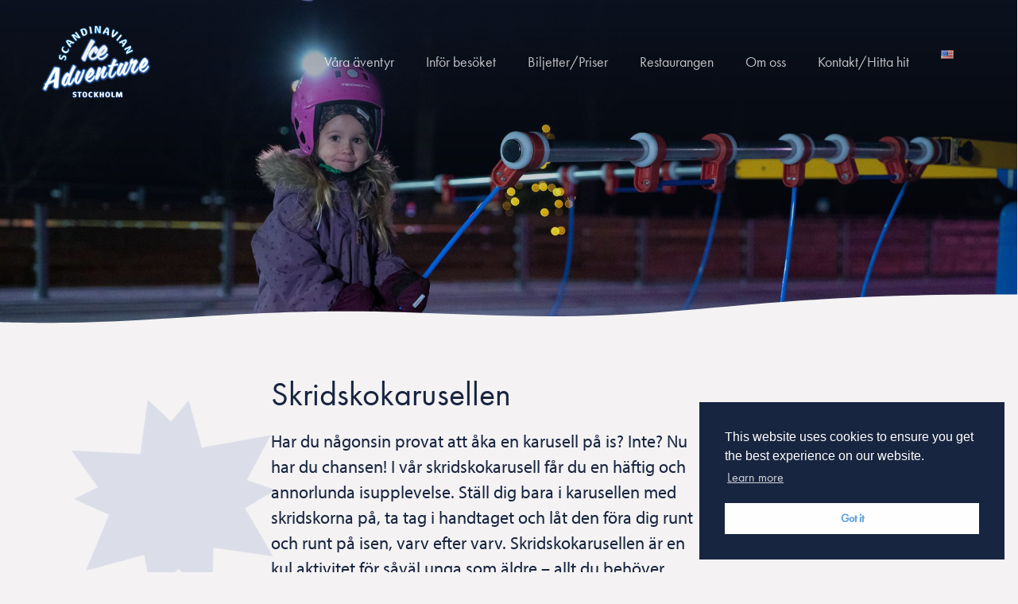

--- FILE ---
content_type: text/html; charset=UTF-8
request_url: https://scandiceadventure.se/skridskokarusellen/
body_size: 22878
content:
<!doctype html>
<html lang="sv-SE" class="no-js">
<head>
	<meta charset="UTF-8">
	<meta name="viewport" content="width=device-width, initial-scale=1, maximum-scale=1, user-scalable=0" /><meta name='robots' content='index, follow, max-image-preview:large, max-snippet:-1, max-video-preview:-1' />
<link rel="alternate" href="https://scandiceadventure.se/en/skating-carousel/" hreflang="en" />
<link rel="alternate" href="https://scandiceadventure.se/skridskokarusellen/" hreflang="sv" />

	<!-- This site is optimized with the Yoast SEO plugin v22.6 - https://yoast.com/wordpress/plugins/seo/ -->
	<title>Skridskokarusellen - Scandinavian Ice Adventure</title>
	<meta name="description" content="Skridskokarusellen är tänkt för dig som vill prova något nytt. En perfekt uppvärmning inför övriga äventyr på Scandinavian Ice Adventure!" />
	<link rel="canonical" href="https://scandiceadventure.se/skridskokarusellen/" />
	<meta property="og:locale" content="sv_SE" />
	<meta property="og:locale:alternate" content="en_US" />
	<meta property="og:type" content="article" />
	<meta property="og:title" content="Skridskokarusellen - Scandinavian Ice Adventure" />
	<meta property="og:description" content="Skridskokarusellen är tänkt för dig som vill prova något nytt. En perfekt uppvärmning inför övriga äventyr på Scandinavian Ice Adventure!" />
	<meta property="og:url" content="https://scandiceadventure.se/skridskokarusellen/" />
	<meta property="og:site_name" content="Scandinavian Ice Adventure" />
	<meta property="article:publisher" content="https://www.facebook.com/Scandinavianiceadventurese" />
	<meta property="article:modified_time" content="2022-01-17T08:33:46+00:00" />
	<meta name="twitter:card" content="summary_large_image" />
	<meta name="twitter:label1" content="Beräknad lästid" />
	<meta name="twitter:data1" content="8 minuter" />
	<script type="application/ld+json" class="yoast-schema-graph">{"@context":"https://schema.org","@graph":[{"@type":"WebPage","@id":"https://scandiceadventure.se/skridskokarusellen/","url":"https://scandiceadventure.se/skridskokarusellen/","name":"Skridskokarusellen - Scandinavian Ice Adventure","isPartOf":{"@id":"https://scandiceadventure.se/#website"},"datePublished":"2021-11-15T15:39:48+00:00","dateModified":"2022-01-17T08:33:46+00:00","description":"Skridskokarusellen är tänkt för dig som vill prova något nytt. En perfekt uppvärmning inför övriga äventyr på Scandinavian Ice Adventure!","breadcrumb":{"@id":"https://scandiceadventure.se/skridskokarusellen/#breadcrumb"},"inLanguage":"sv-SE","potentialAction":[{"@type":"ReadAction","target":["https://scandiceadventure.se/skridskokarusellen/"]}]},{"@type":"BreadcrumbList","@id":"https://scandiceadventure.se/skridskokarusellen/#breadcrumb","itemListElement":[{"@type":"ListItem","position":1,"name":"Hem","item":"https://scandiceadventure.se/"},{"@type":"ListItem","position":2,"name":"Skridskokarusellen"}]},{"@type":"WebSite","@id":"https://scandiceadventure.se/#website","url":"https://scandiceadventure.se/","name":"Scandinavian Ice Adventure","description":"Upplev isens värme","publisher":{"@id":"https://scandiceadventure.se/#organization"},"potentialAction":[{"@type":"SearchAction","target":{"@type":"EntryPoint","urlTemplate":"https://scandiceadventure.se/?s={search_term_string}"},"query-input":"required name=search_term_string"}],"inLanguage":"sv-SE"},{"@type":"Organization","@id":"https://scandiceadventure.se/#organization","name":"Scandinavian Ice Adventure","url":"https://scandiceadventure.se/","logo":{"@type":"ImageObject","inLanguage":"sv-SE","@id":"https://scandiceadventure.se/#/schema/logo/image/","url":"https://scandiceadventure.se/wp-content/uploads/2021/09/Sia-Logga_test.png","contentUrl":"https://scandiceadventure.se/wp-content/uploads/2021/09/Sia-Logga_test.png","width":884,"height":618,"caption":"Scandinavian Ice Adventure"},"image":{"@id":"https://scandiceadventure.se/#/schema/logo/image/"},"sameAs":["https://www.facebook.com/Scandinavianiceadventurese","https://www.instagram.com/scandinavianiceadventurese/"]}]}</script>
	<!-- / Yoast SEO plugin. -->


<link rel="alternate" type="application/rss+xml" title="Scandinavian Ice Adventure &raquo; Webbflöde" href="https://scandiceadventure.se/feed/" />
<link rel="alternate" type="application/rss+xml" title="Scandinavian Ice Adventure &raquo; Kommentarsflöde" href="https://scandiceadventure.se/comments/feed/" />
<link rel="alternate" title="oEmbed (JSON)" type="application/json+oembed" href="https://scandiceadventure.se/wp-json/oembed/1.0/embed?url=https%3A%2F%2Fscandiceadventure.se%2Fskridskokarusellen%2F" />
<link rel="alternate" title="oEmbed (XML)" type="text/xml+oembed" href="https://scandiceadventure.se/wp-json/oembed/1.0/embed?url=https%3A%2F%2Fscandiceadventure.se%2Fskridskokarusellen%2F&#038;format=xml" />
		<!-- This site uses the Google Analytics by MonsterInsights plugin v9.11.1 - Using Analytics tracking - https://www.monsterinsights.com/ -->
							<script src="//www.googletagmanager.com/gtag/js?id=G-1K30P82W5W"  data-cfasync="false" data-wpfc-render="false" type="text/javascript" async></script>
			<script data-cfasync="false" data-wpfc-render="false" type="text/javascript">
				var mi_version = '9.11.1';
				var mi_track_user = true;
				var mi_no_track_reason = '';
								var MonsterInsightsDefaultLocations = {"page_location":"https:\/\/scandiceadventure.se\/skridskokarusellen\/"};
								if ( typeof MonsterInsightsPrivacyGuardFilter === 'function' ) {
					var MonsterInsightsLocations = (typeof MonsterInsightsExcludeQuery === 'object') ? MonsterInsightsPrivacyGuardFilter( MonsterInsightsExcludeQuery ) : MonsterInsightsPrivacyGuardFilter( MonsterInsightsDefaultLocations );
				} else {
					var MonsterInsightsLocations = (typeof MonsterInsightsExcludeQuery === 'object') ? MonsterInsightsExcludeQuery : MonsterInsightsDefaultLocations;
				}

								var disableStrs = [
										'ga-disable-G-1K30P82W5W',
									];

				/* Function to detect opted out users */
				function __gtagTrackerIsOptedOut() {
					for (var index = 0; index < disableStrs.length; index++) {
						if (document.cookie.indexOf(disableStrs[index] + '=true') > -1) {
							return true;
						}
					}

					return false;
				}

				/* Disable tracking if the opt-out cookie exists. */
				if (__gtagTrackerIsOptedOut()) {
					for (var index = 0; index < disableStrs.length; index++) {
						window[disableStrs[index]] = true;
					}
				}

				/* Opt-out function */
				function __gtagTrackerOptout() {
					for (var index = 0; index < disableStrs.length; index++) {
						document.cookie = disableStrs[index] + '=true; expires=Thu, 31 Dec 2099 23:59:59 UTC; path=/';
						window[disableStrs[index]] = true;
					}
				}

				if ('undefined' === typeof gaOptout) {
					function gaOptout() {
						__gtagTrackerOptout();
					}
				}
								window.dataLayer = window.dataLayer || [];

				window.MonsterInsightsDualTracker = {
					helpers: {},
					trackers: {},
				};
				if (mi_track_user) {
					function __gtagDataLayer() {
						dataLayer.push(arguments);
					}

					function __gtagTracker(type, name, parameters) {
						if (!parameters) {
							parameters = {};
						}

						if (parameters.send_to) {
							__gtagDataLayer.apply(null, arguments);
							return;
						}

						if (type === 'event') {
														parameters.send_to = monsterinsights_frontend.v4_id;
							var hookName = name;
							if (typeof parameters['event_category'] !== 'undefined') {
								hookName = parameters['event_category'] + ':' + name;
							}

							if (typeof MonsterInsightsDualTracker.trackers[hookName] !== 'undefined') {
								MonsterInsightsDualTracker.trackers[hookName](parameters);
							} else {
								__gtagDataLayer('event', name, parameters);
							}
							
						} else {
							__gtagDataLayer.apply(null, arguments);
						}
					}

					__gtagTracker('js', new Date());
					__gtagTracker('set', {
						'developer_id.dZGIzZG': true,
											});
					if ( MonsterInsightsLocations.page_location ) {
						__gtagTracker('set', MonsterInsightsLocations);
					}
										__gtagTracker('config', 'G-1K30P82W5W', {"forceSSL":"true","link_attribution":"true"} );
										window.gtag = __gtagTracker;										(function () {
						/* https://developers.google.com/analytics/devguides/collection/analyticsjs/ */
						/* ga and __gaTracker compatibility shim. */
						var noopfn = function () {
							return null;
						};
						var newtracker = function () {
							return new Tracker();
						};
						var Tracker = function () {
							return null;
						};
						var p = Tracker.prototype;
						p.get = noopfn;
						p.set = noopfn;
						p.send = function () {
							var args = Array.prototype.slice.call(arguments);
							args.unshift('send');
							__gaTracker.apply(null, args);
						};
						var __gaTracker = function () {
							var len = arguments.length;
							if (len === 0) {
								return;
							}
							var f = arguments[len - 1];
							if (typeof f !== 'object' || f === null || typeof f.hitCallback !== 'function') {
								if ('send' === arguments[0]) {
									var hitConverted, hitObject = false, action;
									if ('event' === arguments[1]) {
										if ('undefined' !== typeof arguments[3]) {
											hitObject = {
												'eventAction': arguments[3],
												'eventCategory': arguments[2],
												'eventLabel': arguments[4],
												'value': arguments[5] ? arguments[5] : 1,
											}
										}
									}
									if ('pageview' === arguments[1]) {
										if ('undefined' !== typeof arguments[2]) {
											hitObject = {
												'eventAction': 'page_view',
												'page_path': arguments[2],
											}
										}
									}
									if (typeof arguments[2] === 'object') {
										hitObject = arguments[2];
									}
									if (typeof arguments[5] === 'object') {
										Object.assign(hitObject, arguments[5]);
									}
									if ('undefined' !== typeof arguments[1].hitType) {
										hitObject = arguments[1];
										if ('pageview' === hitObject.hitType) {
											hitObject.eventAction = 'page_view';
										}
									}
									if (hitObject) {
										action = 'timing' === arguments[1].hitType ? 'timing_complete' : hitObject.eventAction;
										hitConverted = mapArgs(hitObject);
										__gtagTracker('event', action, hitConverted);
									}
								}
								return;
							}

							function mapArgs(args) {
								var arg, hit = {};
								var gaMap = {
									'eventCategory': 'event_category',
									'eventAction': 'event_action',
									'eventLabel': 'event_label',
									'eventValue': 'event_value',
									'nonInteraction': 'non_interaction',
									'timingCategory': 'event_category',
									'timingVar': 'name',
									'timingValue': 'value',
									'timingLabel': 'event_label',
									'page': 'page_path',
									'location': 'page_location',
									'title': 'page_title',
									'referrer' : 'page_referrer',
								};
								for (arg in args) {
																		if (!(!args.hasOwnProperty(arg) || !gaMap.hasOwnProperty(arg))) {
										hit[gaMap[arg]] = args[arg];
									} else {
										hit[arg] = args[arg];
									}
								}
								return hit;
							}

							try {
								f.hitCallback();
							} catch (ex) {
							}
						};
						__gaTracker.create = newtracker;
						__gaTracker.getByName = newtracker;
						__gaTracker.getAll = function () {
							return [];
						};
						__gaTracker.remove = noopfn;
						__gaTracker.loaded = true;
						window['__gaTracker'] = __gaTracker;
					})();
									} else {
										console.log("");
					(function () {
						function __gtagTracker() {
							return null;
						}

						window['__gtagTracker'] = __gtagTracker;
						window['gtag'] = __gtagTracker;
					})();
									}
			</script>
							<!-- / Google Analytics by MonsterInsights -->
		<style id='wp-img-auto-sizes-contain-inline-css' type='text/css'>
img:is([sizes=auto i],[sizes^="auto," i]){contain-intrinsic-size:3000px 1500px}
/*# sourceURL=wp-img-auto-sizes-contain-inline-css */
</style>
<style id='wp-block-library-inline-css' type='text/css'>
:root{--wp-block-synced-color:#7a00df;--wp-block-synced-color--rgb:122,0,223;--wp-bound-block-color:var(--wp-block-synced-color);--wp-editor-canvas-background:#ddd;--wp-admin-theme-color:#007cba;--wp-admin-theme-color--rgb:0,124,186;--wp-admin-theme-color-darker-10:#006ba1;--wp-admin-theme-color-darker-10--rgb:0,107,160.5;--wp-admin-theme-color-darker-20:#005a87;--wp-admin-theme-color-darker-20--rgb:0,90,135;--wp-admin-border-width-focus:2px}@media (min-resolution:192dpi){:root{--wp-admin-border-width-focus:1.5px}}.wp-element-button{cursor:pointer}:root .has-very-light-gray-background-color{background-color:#eee}:root .has-very-dark-gray-background-color{background-color:#313131}:root .has-very-light-gray-color{color:#eee}:root .has-very-dark-gray-color{color:#313131}:root .has-vivid-green-cyan-to-vivid-cyan-blue-gradient-background{background:linear-gradient(135deg,#00d084,#0693e3)}:root .has-purple-crush-gradient-background{background:linear-gradient(135deg,#34e2e4,#4721fb 50%,#ab1dfe)}:root .has-hazy-dawn-gradient-background{background:linear-gradient(135deg,#faaca8,#dad0ec)}:root .has-subdued-olive-gradient-background{background:linear-gradient(135deg,#fafae1,#67a671)}:root .has-atomic-cream-gradient-background{background:linear-gradient(135deg,#fdd79a,#004a59)}:root .has-nightshade-gradient-background{background:linear-gradient(135deg,#330968,#31cdcf)}:root .has-midnight-gradient-background{background:linear-gradient(135deg,#020381,#2874fc)}:root{--wp--preset--font-size--normal:16px;--wp--preset--font-size--huge:42px}.has-regular-font-size{font-size:1em}.has-larger-font-size{font-size:2.625em}.has-normal-font-size{font-size:var(--wp--preset--font-size--normal)}.has-huge-font-size{font-size:var(--wp--preset--font-size--huge)}.has-text-align-center{text-align:center}.has-text-align-left{text-align:left}.has-text-align-right{text-align:right}.has-fit-text{white-space:nowrap!important}#end-resizable-editor-section{display:none}.aligncenter{clear:both}.items-justified-left{justify-content:flex-start}.items-justified-center{justify-content:center}.items-justified-right{justify-content:flex-end}.items-justified-space-between{justify-content:space-between}.screen-reader-text{border:0;clip-path:inset(50%);height:1px;margin:-1px;overflow:hidden;padding:0;position:absolute;width:1px;word-wrap:normal!important}.screen-reader-text:focus{background-color:#ddd;clip-path:none;color:#444;display:block;font-size:1em;height:auto;left:5px;line-height:normal;padding:15px 23px 14px;text-decoration:none;top:5px;width:auto;z-index:100000}html :where(.has-border-color){border-style:solid}html :where([style*=border-top-color]){border-top-style:solid}html :where([style*=border-right-color]){border-right-style:solid}html :where([style*=border-bottom-color]){border-bottom-style:solid}html :where([style*=border-left-color]){border-left-style:solid}html :where([style*=border-width]){border-style:solid}html :where([style*=border-top-width]){border-top-style:solid}html :where([style*=border-right-width]){border-right-style:solid}html :where([style*=border-bottom-width]){border-bottom-style:solid}html :where([style*=border-left-width]){border-left-style:solid}html :where(img[class*=wp-image-]){height:auto;max-width:100%}:where(figure){margin:0 0 1em}html :where(.is-position-sticky){--wp-admin--admin-bar--position-offset:var(--wp-admin--admin-bar--height,0px)}@media screen and (max-width:600px){html :where(.is-position-sticky){--wp-admin--admin-bar--position-offset:0px}}

/*# sourceURL=wp-block-library-inline-css */
</style><style id='global-styles-inline-css' type='text/css'>
:root{--wp--preset--aspect-ratio--square: 1;--wp--preset--aspect-ratio--4-3: 4/3;--wp--preset--aspect-ratio--3-4: 3/4;--wp--preset--aspect-ratio--3-2: 3/2;--wp--preset--aspect-ratio--2-3: 2/3;--wp--preset--aspect-ratio--16-9: 16/9;--wp--preset--aspect-ratio--9-16: 9/16;--wp--preset--color--black: #000000;--wp--preset--color--cyan-bluish-gray: #abb8c3;--wp--preset--color--white: #ffffff;--wp--preset--color--pale-pink: #f78da7;--wp--preset--color--vivid-red: #cf2e2e;--wp--preset--color--luminous-vivid-orange: #ff6900;--wp--preset--color--luminous-vivid-amber: #fcb900;--wp--preset--color--light-green-cyan: #7bdcb5;--wp--preset--color--vivid-green-cyan: #00d084;--wp--preset--color--pale-cyan-blue: #8ed1fc;--wp--preset--color--vivid-cyan-blue: #0693e3;--wp--preset--color--vivid-purple: #9b51e0;--wp--preset--gradient--vivid-cyan-blue-to-vivid-purple: linear-gradient(135deg,rgb(6,147,227) 0%,rgb(155,81,224) 100%);--wp--preset--gradient--light-green-cyan-to-vivid-green-cyan: linear-gradient(135deg,rgb(122,220,180) 0%,rgb(0,208,130) 100%);--wp--preset--gradient--luminous-vivid-amber-to-luminous-vivid-orange: linear-gradient(135deg,rgb(252,185,0) 0%,rgb(255,105,0) 100%);--wp--preset--gradient--luminous-vivid-orange-to-vivid-red: linear-gradient(135deg,rgb(255,105,0) 0%,rgb(207,46,46) 100%);--wp--preset--gradient--very-light-gray-to-cyan-bluish-gray: linear-gradient(135deg,rgb(238,238,238) 0%,rgb(169,184,195) 100%);--wp--preset--gradient--cool-to-warm-spectrum: linear-gradient(135deg,rgb(74,234,220) 0%,rgb(151,120,209) 20%,rgb(207,42,186) 40%,rgb(238,44,130) 60%,rgb(251,105,98) 80%,rgb(254,248,76) 100%);--wp--preset--gradient--blush-light-purple: linear-gradient(135deg,rgb(255,206,236) 0%,rgb(152,150,240) 100%);--wp--preset--gradient--blush-bordeaux: linear-gradient(135deg,rgb(254,205,165) 0%,rgb(254,45,45) 50%,rgb(107,0,62) 100%);--wp--preset--gradient--luminous-dusk: linear-gradient(135deg,rgb(255,203,112) 0%,rgb(199,81,192) 50%,rgb(65,88,208) 100%);--wp--preset--gradient--pale-ocean: linear-gradient(135deg,rgb(255,245,203) 0%,rgb(182,227,212) 50%,rgb(51,167,181) 100%);--wp--preset--gradient--electric-grass: linear-gradient(135deg,rgb(202,248,128) 0%,rgb(113,206,126) 100%);--wp--preset--gradient--midnight: linear-gradient(135deg,rgb(2,3,129) 0%,rgb(40,116,252) 100%);--wp--preset--font-size--small: 13px;--wp--preset--font-size--medium: 20px;--wp--preset--font-size--large: 36px;--wp--preset--font-size--x-large: 42px;--wp--preset--spacing--20: 0.44rem;--wp--preset--spacing--30: 0.67rem;--wp--preset--spacing--40: 1rem;--wp--preset--spacing--50: 1.5rem;--wp--preset--spacing--60: 2.25rem;--wp--preset--spacing--70: 3.38rem;--wp--preset--spacing--80: 5.06rem;--wp--preset--shadow--natural: 6px 6px 9px rgba(0, 0, 0, 0.2);--wp--preset--shadow--deep: 12px 12px 50px rgba(0, 0, 0, 0.4);--wp--preset--shadow--sharp: 6px 6px 0px rgba(0, 0, 0, 0.2);--wp--preset--shadow--outlined: 6px 6px 0px -3px rgb(255, 255, 255), 6px 6px rgb(0, 0, 0);--wp--preset--shadow--crisp: 6px 6px 0px rgb(0, 0, 0);}:where(.is-layout-flex){gap: 0.5em;}:where(.is-layout-grid){gap: 0.5em;}body .is-layout-flex{display: flex;}.is-layout-flex{flex-wrap: wrap;align-items: center;}.is-layout-flex > :is(*, div){margin: 0;}body .is-layout-grid{display: grid;}.is-layout-grid > :is(*, div){margin: 0;}:where(.wp-block-columns.is-layout-flex){gap: 2em;}:where(.wp-block-columns.is-layout-grid){gap: 2em;}:where(.wp-block-post-template.is-layout-flex){gap: 1.25em;}:where(.wp-block-post-template.is-layout-grid){gap: 1.25em;}.has-black-color{color: var(--wp--preset--color--black) !important;}.has-cyan-bluish-gray-color{color: var(--wp--preset--color--cyan-bluish-gray) !important;}.has-white-color{color: var(--wp--preset--color--white) !important;}.has-pale-pink-color{color: var(--wp--preset--color--pale-pink) !important;}.has-vivid-red-color{color: var(--wp--preset--color--vivid-red) !important;}.has-luminous-vivid-orange-color{color: var(--wp--preset--color--luminous-vivid-orange) !important;}.has-luminous-vivid-amber-color{color: var(--wp--preset--color--luminous-vivid-amber) !important;}.has-light-green-cyan-color{color: var(--wp--preset--color--light-green-cyan) !important;}.has-vivid-green-cyan-color{color: var(--wp--preset--color--vivid-green-cyan) !important;}.has-pale-cyan-blue-color{color: var(--wp--preset--color--pale-cyan-blue) !important;}.has-vivid-cyan-blue-color{color: var(--wp--preset--color--vivid-cyan-blue) !important;}.has-vivid-purple-color{color: var(--wp--preset--color--vivid-purple) !important;}.has-black-background-color{background-color: var(--wp--preset--color--black) !important;}.has-cyan-bluish-gray-background-color{background-color: var(--wp--preset--color--cyan-bluish-gray) !important;}.has-white-background-color{background-color: var(--wp--preset--color--white) !important;}.has-pale-pink-background-color{background-color: var(--wp--preset--color--pale-pink) !important;}.has-vivid-red-background-color{background-color: var(--wp--preset--color--vivid-red) !important;}.has-luminous-vivid-orange-background-color{background-color: var(--wp--preset--color--luminous-vivid-orange) !important;}.has-luminous-vivid-amber-background-color{background-color: var(--wp--preset--color--luminous-vivid-amber) !important;}.has-light-green-cyan-background-color{background-color: var(--wp--preset--color--light-green-cyan) !important;}.has-vivid-green-cyan-background-color{background-color: var(--wp--preset--color--vivid-green-cyan) !important;}.has-pale-cyan-blue-background-color{background-color: var(--wp--preset--color--pale-cyan-blue) !important;}.has-vivid-cyan-blue-background-color{background-color: var(--wp--preset--color--vivid-cyan-blue) !important;}.has-vivid-purple-background-color{background-color: var(--wp--preset--color--vivid-purple) !important;}.has-black-border-color{border-color: var(--wp--preset--color--black) !important;}.has-cyan-bluish-gray-border-color{border-color: var(--wp--preset--color--cyan-bluish-gray) !important;}.has-white-border-color{border-color: var(--wp--preset--color--white) !important;}.has-pale-pink-border-color{border-color: var(--wp--preset--color--pale-pink) !important;}.has-vivid-red-border-color{border-color: var(--wp--preset--color--vivid-red) !important;}.has-luminous-vivid-orange-border-color{border-color: var(--wp--preset--color--luminous-vivid-orange) !important;}.has-luminous-vivid-amber-border-color{border-color: var(--wp--preset--color--luminous-vivid-amber) !important;}.has-light-green-cyan-border-color{border-color: var(--wp--preset--color--light-green-cyan) !important;}.has-vivid-green-cyan-border-color{border-color: var(--wp--preset--color--vivid-green-cyan) !important;}.has-pale-cyan-blue-border-color{border-color: var(--wp--preset--color--pale-cyan-blue) !important;}.has-vivid-cyan-blue-border-color{border-color: var(--wp--preset--color--vivid-cyan-blue) !important;}.has-vivid-purple-border-color{border-color: var(--wp--preset--color--vivid-purple) !important;}.has-vivid-cyan-blue-to-vivid-purple-gradient-background{background: var(--wp--preset--gradient--vivid-cyan-blue-to-vivid-purple) !important;}.has-light-green-cyan-to-vivid-green-cyan-gradient-background{background: var(--wp--preset--gradient--light-green-cyan-to-vivid-green-cyan) !important;}.has-luminous-vivid-amber-to-luminous-vivid-orange-gradient-background{background: var(--wp--preset--gradient--luminous-vivid-amber-to-luminous-vivid-orange) !important;}.has-luminous-vivid-orange-to-vivid-red-gradient-background{background: var(--wp--preset--gradient--luminous-vivid-orange-to-vivid-red) !important;}.has-very-light-gray-to-cyan-bluish-gray-gradient-background{background: var(--wp--preset--gradient--very-light-gray-to-cyan-bluish-gray) !important;}.has-cool-to-warm-spectrum-gradient-background{background: var(--wp--preset--gradient--cool-to-warm-spectrum) !important;}.has-blush-light-purple-gradient-background{background: var(--wp--preset--gradient--blush-light-purple) !important;}.has-blush-bordeaux-gradient-background{background: var(--wp--preset--gradient--blush-bordeaux) !important;}.has-luminous-dusk-gradient-background{background: var(--wp--preset--gradient--luminous-dusk) !important;}.has-pale-ocean-gradient-background{background: var(--wp--preset--gradient--pale-ocean) !important;}.has-electric-grass-gradient-background{background: var(--wp--preset--gradient--electric-grass) !important;}.has-midnight-gradient-background{background: var(--wp--preset--gradient--midnight) !important;}.has-small-font-size{font-size: var(--wp--preset--font-size--small) !important;}.has-medium-font-size{font-size: var(--wp--preset--font-size--medium) !important;}.has-large-font-size{font-size: var(--wp--preset--font-size--large) !important;}.has-x-large-font-size{font-size: var(--wp--preset--font-size--x-large) !important;}
/*# sourceURL=global-styles-inline-css */
</style>

<style id='classic-theme-styles-inline-css' type='text/css'>
/*! This file is auto-generated */
.wp-block-button__link{color:#fff;background-color:#32373c;border-radius:9999px;box-shadow:none;text-decoration:none;padding:calc(.667em + 2px) calc(1.333em + 2px);font-size:1.125em}.wp-block-file__button{background:#32373c;color:#fff;text-decoration:none}
/*# sourceURL=/wp-includes/css/classic-themes.min.css */
</style>
<link rel='stylesheet' id='contact-form-7-css' href='https://scandiceadventure.se/wp-content/plugins/contact-form-7/includes/css/styles.css?ver=5.5.4' type='text/css' media='all' />
<link rel='stylesheet' id='sp-ea-font-awesome-css' href='https://scandiceadventure.se/wp-content/plugins/easy-accordion-free/public/assets/css/font-awesome.min.css?ver=2.1.6' type='text/css' media='all' />
<link rel='stylesheet' id='sp-ea-style-css' href='https://scandiceadventure.se/wp-content/plugins/easy-accordion-free/public/assets/css/ea-style.css?ver=2.1.6' type='text/css' media='all' />
<style id='sp-ea-style-inline-css' type='text/css'>
#sp-ea-1499 .spcollapsing { height: 0; overflow: hidden; transition-property: height;transition-duration: 500ms;}#sp-ea-1499.sp-easy-accordion>.sp-ea-single {border: 1px solid #e2e2e2; }#sp-ea-1499.sp-easy-accordion>.sp-ea-single>.ea-header a {color: #444;}#sp-ea-1499.sp-easy-accordion>.sp-ea-single>.sp-collapse>.ea-body {background: #fff; color: #444;}#sp-ea-1499.sp-easy-accordion>.sp-ea-single {background: #eee;}#sp-ea-1499.sp-easy-accordion>.sp-ea-single>.ea-header a .ea-expand-icon.fa { float: left; color: #444;font-size: 16px;}#sp-ea-1500 .spcollapsing { height: 0; overflow: hidden; transition-property: height;transition-duration: 500ms;}#sp-ea-1500.sp-easy-accordion>.sp-ea-single {border: 1px solid #e2e2e2; }#sp-ea-1500.sp-easy-accordion>.sp-ea-single>.ea-header a {color: #444;}#sp-ea-1500.sp-easy-accordion>.sp-ea-single>.sp-collapse>.ea-body {background: #fff; color: #444;}#sp-ea-1500.sp-easy-accordion>.sp-ea-single {background: #eee;}#sp-ea-1500.sp-easy-accordion>.sp-ea-single>.ea-header a .ea-expand-icon.fa { float: left; color: #444;font-size: 16px;}#sp-ea-1501 .spcollapsing { height: 0; overflow: hidden; transition-property: height;transition-duration: 500ms;}#sp-ea-1501.sp-easy-accordion>.sp-ea-single {border: 1px solid #e2e2e2; }#sp-ea-1501.sp-easy-accordion>.sp-ea-single>.ea-header a {color: #444;}#sp-ea-1501.sp-easy-accordion>.sp-ea-single>.sp-collapse>.ea-body {background: #fff; color: #444;}#sp-ea-1501.sp-easy-accordion>.sp-ea-single {background: #eee;}#sp-ea-1501.sp-easy-accordion>.sp-ea-single>.ea-header a .ea-expand-icon.fa { float: left; color: #444;font-size: 16px;}#sp-ea-1502 .spcollapsing { height: 0; overflow: hidden; transition-property: height;transition-duration: 500ms;}#sp-ea-1502.sp-easy-accordion>.sp-ea-single {border: 1px solid #e2e2e2; }#sp-ea-1502.sp-easy-accordion>.sp-ea-single>.ea-header a {color: #444;}#sp-ea-1502.sp-easy-accordion>.sp-ea-single>.sp-collapse>.ea-body {background: #fff; color: #444;}#sp-ea-1502.sp-easy-accordion>.sp-ea-single {background: #eee;}#sp-ea-1502.sp-easy-accordion>.sp-ea-single>.ea-header a .ea-expand-icon.fa { float: left; color: #444;font-size: 16px;}#sp-ea-355 .spcollapsing { height: 0; overflow: hidden; transition-property: height;transition-duration: 500ms;}#sp-ea-355.sp-easy-accordion>.sp-ea-single {border: 1px solid #e2e2e2; }#sp-ea-355.sp-easy-accordion>.sp-ea-single>.ea-header a {color: #182540;}#sp-ea-355.sp-easy-accordion>.sp-ea-single>.sp-collapse>.ea-body {background: #fff; color: #182540;}#sp-ea-355.sp-easy-accordion>.sp-ea-single {background: #eee;}#sp-ea-355.sp-easy-accordion>.sp-ea-single>.ea-header a .ea-expand-icon.fa { float: right; color: #182540;font-size: 16px;}#sp-ea-355.sp-easy-accordion>.sp-ea-single>.ea-header a .ea-expand-icon.fa {margin-right: 0;}#sp-ea-354 .spcollapsing { height: 0; overflow: hidden; transition-property: height;transition-duration: 500ms;}#sp-ea-354.sp-easy-accordion>.sp-ea-single {border: 1px solid #e2e2e2; }#sp-ea-354.sp-easy-accordion>.sp-ea-single>.ea-header a {color: #182540;}#sp-ea-354.sp-easy-accordion>.sp-ea-single>.sp-collapse>.ea-body {background: #fff; color: #182540;}#sp-ea-354.sp-easy-accordion>.sp-ea-single {background: #eee;}#sp-ea-354.sp-easy-accordion>.sp-ea-single>.ea-header a .ea-expand-icon.fa { float: right; color: #182540;font-size: 16px;}#sp-ea-354.sp-easy-accordion>.sp-ea-single>.ea-header a .ea-expand-icon.fa {margin-right: 0;}#sp-ea-353 .spcollapsing { height: 0; overflow: hidden; transition-property: height;transition-duration: 500ms;}#sp-ea-353.sp-easy-accordion>.sp-ea-single {border: 1px solid #e2e2e2; }#sp-ea-353.sp-easy-accordion>.sp-ea-single>.ea-header a {color: #182540;}#sp-ea-353.sp-easy-accordion>.sp-ea-single>.sp-collapse>.ea-body {background: #fff; color: #182540;}#sp-ea-353.sp-easy-accordion>.sp-ea-single {background: #eee;}#sp-ea-353.sp-easy-accordion>.sp-ea-single>.ea-header a .ea-expand-icon.fa { float: right; color: #182540;font-size: 16px;}#sp-ea-353.sp-easy-accordion>.sp-ea-single>.ea-header a .ea-expand-icon.fa {margin-right: 0;}#sp-ea-114 .spcollapsing { height: 0; overflow: hidden; transition-property: height;transition-duration: 500ms;}#sp-ea-114.sp-easy-accordion>.sp-ea-single {border: 1px solid #e2e2e2; }#sp-ea-114.sp-easy-accordion>.sp-ea-single>.ea-header a {color: #182540;}#sp-ea-114.sp-easy-accordion>.sp-ea-single>.sp-collapse>.ea-body {background: #fff; color: #182540;}#sp-ea-114.sp-easy-accordion>.sp-ea-single {background: #eee;}#sp-ea-114.sp-easy-accordion>.sp-ea-single>.ea-header a .ea-expand-icon.fa { float: right; color: #182540;font-size: 16px;}#sp-ea-114.sp-easy-accordion>.sp-ea-single>.ea-header a .ea-expand-icon.fa {margin-right: 0;}
/*# sourceURL=sp-ea-style-inline-css */
</style>
<link rel='stylesheet' id='uaf_client_css-css' href='https://scandiceadventure.se/wp-content/uploads/useanyfont/uaf.css?ver=1644153867' type='text/css' media='all' />
<link rel='stylesheet' id='nsc_bar_nice-cookie-consent-css' href='https://scandiceadventure.se/wp-content/plugins/beautiful-and-responsive-cookie-consent/public/cookieNSCconsent.min.css?ver=7' type='text/css' media='all' />
<link rel='stylesheet' id='font-awesome-css' href='https://scandiceadventure.se/wp-content/themes/salient/css/font-awesome-legacy.min.css?ver=4.7.1' type='text/css' media='all' />
<link rel='stylesheet' id='salient-grid-system-css' href='https://scandiceadventure.se/wp-content/themes/salient/css/grid-system.css?ver=13.0.6' type='text/css' media='all' />
<link rel='stylesheet' id='main-styles-css' href='https://scandiceadventure.se/wp-content/themes/salient/css/style.css?ver=13.0.6' type='text/css' media='all' />
<style id='main-styles-inline-css' type='text/css'>
html body[data-header-resize="1"] .container-wrap, html body[data-header-format="left-header"][data-header-resize="0"] .container-wrap, html body[data-header-resize="0"] .container-wrap, body[data-header-format="left-header"][data-header-resize="0"] .container-wrap { padding-top: 0; } .main-content > .row > #breadcrumbs.yoast { padding: 20px 0; }
/*# sourceURL=main-styles-inline-css */
</style>
<link rel='stylesheet' id='nectar-element-fancy-box-css' href='https://scandiceadventure.se/wp-content/themes/salient/css/elements/element-fancy-box.css?ver=13.0.6' type='text/css' media='all' />
<link rel='stylesheet' id='responsive-css' href='https://scandiceadventure.se/wp-content/themes/salient/css/responsive.css?ver=13.0.6' type='text/css' media='all' />
<link rel='stylesheet' id='skin-material-css' href='https://scandiceadventure.se/wp-content/themes/salient/css/skin-material.css?ver=13.0.6' type='text/css' media='all' />
<link rel='stylesheet' id='salient-wp-menu-dynamic-css' href='https://scandiceadventure.se/wp-content/uploads/salient/menu-dynamic.css?ver=93871' type='text/css' media='all' />
<link rel='stylesheet' id='js_composer_front-css' href='https://scandiceadventure.se/wp-content/plugins/js_composer_salient/assets/css/js_composer.min.css?ver=6.6.0' type='text/css' media='all' />
<link rel='stylesheet' id='dynamic-css-css' href='https://scandiceadventure.se/wp-content/themes/salient/css/salient-dynamic-styles.css?ver=32870' type='text/css' media='all' />
<style id='dynamic-css-inline-css' type='text/css'>
.no-rgba #header-space{display:none;}@media only screen and (max-width:999px){body #header-space[data-header-mobile-fixed="1"]{display:none;}#header-outer[data-mobile-fixed="false"]{position:absolute;}}@media only screen and (max-width:999px){body:not(.nectar-no-flex-height) #header-space[data-secondary-header-display="full"]:not([data-header-mobile-fixed="false"]){display:block!important;margin-bottom:-76px;}#header-space[data-secondary-header-display="full"][data-header-mobile-fixed="false"]{display:none;}}@media only screen and (min-width:1000px){#header-space{display:none;}.nectar-slider-wrap.first-section,.parallax_slider_outer.first-section,.full-width-content.first-section,.parallax_slider_outer.first-section .swiper-slide .content,.nectar-slider-wrap.first-section .swiper-slide .content,#page-header-bg,.nder-page-header,#page-header-wrap,.full-width-section.first-section{margin-top:0!important;}body #page-header-bg,body #page-header-wrap{height:156px;}body #search-outer{z-index:100000;}}@media only screen and (min-width:1000px){#page-header-wrap.fullscreen-header,#page-header-wrap.fullscreen-header #page-header-bg,html:not(.nectar-box-roll-loaded) .nectar-box-roll > #page-header-bg.fullscreen-header,.nectar_fullscreen_zoom_recent_projects,#nectar_fullscreen_rows:not(.afterLoaded) > div{height:100vh;}.wpb_row.vc_row-o-full-height.top-level,.wpb_row.vc_row-o-full-height.top-level > .col.span_12{min-height:100vh;}#page-header-bg[data-alignment-v="middle"] .span_6 .inner-wrap,#page-header-bg[data-alignment-v="top"] .span_6 .inner-wrap{padding-top:128px;}.nectar-slider-wrap[data-fullscreen="true"]:not(.loaded),.nectar-slider-wrap[data-fullscreen="true"]:not(.loaded) .swiper-container{height:calc(100vh + 2px)!important;}.admin-bar .nectar-slider-wrap[data-fullscreen="true"]:not(.loaded),.admin-bar .nectar-slider-wrap[data-fullscreen="true"]:not(.loaded) .swiper-container{height:calc(100vh - 30px)!important;}}@media only screen and (max-width:999px){#page-header-bg[data-alignment-v="middle"]:not(.fullscreen-header) .span_6 .inner-wrap,#page-header-bg[data-alignment-v="top"] .span_6 .inner-wrap{padding-top:60px;}.vc_row.top-level.full-width-section:not(.full-width-ns) > .span_12,#page-header-bg[data-alignment-v="bottom"] .span_6 .inner-wrap{padding-top:50px;}}@media only screen and (max-width:690px){.vc_row.top-level.full-width-section:not(.full-width-ns) > .span_12{padding-top:60px;}.vc_row.top-level.full-width-content .nectar-recent-posts-single_featured .recent-post-container > .inner-wrap{padding-top:50px;}}@media only screen and (max-width:999px){.full-width-ns .nectar-slider-wrap .swiper-slide[data-y-pos="middle"] .content,.full-width-ns .nectar-slider-wrap .swiper-slide[data-y-pos="top"] .content{padding-top:30px;}}.nectar-shape-divider-wrap{position:absolute;top:auto;bottom:0;left:0;right:0;width:100%;height:150px;z-index:3;transform:translateZ(0);}.post-area.span_9 .nectar-shape-divider-wrap{overflow:hidden;}.nectar-shape-divider-wrap[data-front="true"]{z-index:50;}.nectar-shape-divider-wrap[data-style="waves_opacity"] svg path:first-child{opacity:0.6;}.nectar-shape-divider-wrap[data-style="curve_opacity"] svg path:nth-child(1),.nectar-shape-divider-wrap[data-style="waves_opacity_alt"] svg path:nth-child(1){opacity:0.15;}.nectar-shape-divider-wrap[data-style="curve_opacity"] svg path:nth-child(2),.nectar-shape-divider-wrap[data-style="waves_opacity_alt"] svg path:nth-child(2){opacity:0.3;}.nectar-shape-divider{width:100%;left:0;bottom:-1px;height:100%;position:absolute;}.nectar-shape-divider-wrap.no-color .nectar-shape-divider{fill:#fff;}@media only screen and (max-width:999px){.nectar-shape-divider-wrap:not([data-using-percent-val="true"]) .nectar-shape-divider{height:75%;}.nectar-shape-divider-wrap[data-style="clouds"]:not([data-using-percent-val="true"]) .nectar-shape-divider{height:55%;}}@media only screen and (max-width:690px){.nectar-shape-divider-wrap:not([data-using-percent-val="true"]) .nectar-shape-divider{height:33%;}.nectar-shape-divider-wrap[data-style="clouds"]:not([data-using-percent-val="true"]) .nectar-shape-divider{height:33%;}}#ajax-content-wrap .nectar-shape-divider-wrap[data-height="1"] .nectar-shape-divider,#ajax-content-wrap .nectar-shape-divider-wrap[data-height="1px"] .nectar-shape-divider{height:1px;}@media only screen and (max-width:999px){.vc_row.top_padding_tablet_20pct{padding-top:20%!important;}}.nectar-fancy-box[data-style="image_above_text_underline"].aspect-3-2 .box-bg{padding-bottom:calc((2 / 3) * 100%);}.img-with-aniamtion-wrap[data-max-width="50%"].right .inner{display:inline-block;}.img-with-aniamtion-wrap[data-border-radius="none"] .img-with-animation,.img-with-aniamtion-wrap[data-border-radius="none"] .hover-wrap{border-radius:none;}@media only screen and (max-width:999px){.wpb_row .wpb_column.child_column.padding-13-percent_tablet > .vc_column-inner{padding:calc(999px * 0.13);}}.wpb_column.border_style_solid > .vc_column-inner{border-style:solid;}@media only screen and (max-width:999px){.vc_row.bottom_padding_tablet_5pct{padding-bottom:5%!important;}}@media only screen and (max-width:999px){.vc_row.top_padding_tablet_5pct{padding-top:5%!important;}}#ajax-content-wrap .vc_row.left_padding_15pct .row_col_wrap_12{padding-left:15%;}@media only screen and (max-width:999px){.vc_row.bottom_padding_tablet_20pct{padding-bottom:20%!important;}}.nectar-fancy-box[data-style="image_above_text_underline"].content-color-182540 *{color:#182540;}.nectar-fancy-box[data-style*="text_underline"].content-color-182540 h2,.nectar-fancy-box[data-style*="text_underline"].content-color-182540 h3,.nectar-fancy-box[data-style*="text_underline"].content-color-182540 h4,.nectar-fancy-box[data-style*="text_underline"].content-color-182540 h5{background-image:linear-gradient(to right,#182540 0,#182540 100%);}@media only screen and (max-width:999px){#ajax-content-wrap .vc_row.left_padding_tablet_3pct .row_col_wrap_12{padding-left:3%!important;}}@media only screen and (max-width:999px){#ajax-content-wrap .vc_row.right_padding_tablet_3pct .row_col_wrap_12{padding-right:3%!important;}}#ajax-content-wrap .vc_row.right_padding_5pct .row_col_wrap_12{padding-right:5%;}#ajax-content-wrap .vc_row.left_padding_5pct .row_col_wrap_12{padding-left:5%;}.nectar-shape-divider-wrap[data-position="top"]{top:-1px;bottom:auto;}.nectar-shape-divider-wrap[data-position="top"]{transform:rotate(180deg)}#ajax-content-wrap .vc_row.right_padding_15pct .row_col_wrap_12{padding-right:15%;}@media only screen and (max-width:690px){.wpb_row .wpb_column.child_column.padding-4-percent_phone > .vc_column-inner{padding:calc(690px * 0.04);}}@media only screen and (max-width:690px){#ajax-content-wrap .vc_row.left_padding_phone_3pct .row_col_wrap_12{padding-left:3%!important;}}@media only screen and (max-width:690px){.wpb_column.child_column.bottom_margin_phone_10pct{margin-bottom:10%!important;}}@media only screen and (max-width:690px){.wpb_column.child_column.top_margin_phone_2pct{margin-top:2%!important;}}@media only screen and (max-width:690px){#ajax-content-wrap .vc_row.right_padding_phone_3pct .row_col_wrap_12{padding-right:3%!important;}}@media only screen and (max-width:690px){#ajax-content-wrap .vc_row.left_padding_phone_1pct .row_col_wrap_12{padding-left:1%!important;}}@media only screen and (max-width:690px){.vc_row.inner_row.bottom_padding_phone_10pct{padding-bottom:10%!important;}}@media only screen and (max-width:690px){.vc_row.inner_row.bottom_padding_phone_1pct{padding-bottom:1%!important;}}@media only screen and (max-width:690px){.vc_row.top_padding_phone_20pct{padding-top:20%!important;}}@media only screen and (max-width:690px){#ajax-content-wrap .vc_row.inner_row.left_padding_phone_1pct .row_col_wrap_12_inner{padding-left:1%!important;}}@media only screen and (max-width:690px){#ajax-content-wrap .vc_row.inner_row.right_padding_phone_1pct .row_col_wrap_12_inner{padding-right:1%!important;}}@media only screen and (max-width:690px){.vc_row.bottom_padding_phone_20pct{padding-bottom:20%!important;}}@media only screen and (max-width:690px){#ajax-content-wrap .vc_row.right_padding_phone_1pct .row_col_wrap_12{padding-right:1%!important;}}.screen-reader-text,.nectar-skip-to-content:not(:focus){border:0;clip:rect(1px,1px,1px,1px);clip-path:inset(50%);height:1px;margin:-1px;overflow:hidden;padding:0;position:absolute!important;width:1px;word-wrap:normal!important;}
.page-id-13 #header-space , .page-id-13 #header-outer {
    display:none;
}


.menu-title-text {
    font-family: "futura-pt";
    font-size: 18px;
}

#header-outer[data-lhe="animated_underline"] li > a .menu-title-text{
    font-weight: normal;
}


h1, h2, h4, h5, h6 {
    font-family: "futura-pt";
    font-style: normal;
    font-weight: 500;
}

h3 {
    font-family:"myriad-pro";
    font-style: normal;
    font-weight: 600;
}

p {
    font-family:"myriad-pro";
    font-style: normal;
    font-weight: 300;
}

@media only screen and (max-width: 600px) {
  p {
    font-size: 20px;
    line-height: 30px;
    font-family:"myriad-pro";
    font-style: normal;
    font-weight: 300;
  }
}

strong {
    font-family:"myriad-pro";
    font-style: normal;
    font-weight: bold;
}

#footer-outer .col {
font-family:"myriad-pro";
font-style: normal;
font-weight: 300;
font-size: 16px;
}

/* Tjocka CTA */
.nectar-cta[data-style="arrow-animation"] .link_wrap .link_text > .text {
    font-weight: normal;
}


/*
p, a, i, u, blockquote {
font-family: myriad-variable, sans-serif;
font-style: normal;
font-weight: 300;
}

b, strong {
font-family: myriad-variable, sans-serif;
font-style: normal;
font-weight: 500;
}*/


/* Mobilmeny */

ul.menu.menuopen, a {
    font-family: "futura-pt" !important;
    font-style: normal;
    font-weight: 400;
}

/* Kod för inläggssidorna */
#page-header-bg[data-post-hs="default_minimal"] .inner-wrap >a, body.material #page-header-bg.fullscreen-header .inner-wrap >a {
    display: none;
}

.entry-title {
    font-family: "futura-pt" !important;
}

.post .content-inner {
    padding-bottom: 0px;
}

.item-meta-extra {
    font-family:"myriad-pro";
    font-style: normal;
    font-weight: 300;
    color: #182540;
}

/* Formuläret */

.wpcf7-form-control-wrap {
    color: #182540;
}

input[type=text], input[type=email], input[type=password], input[type=tel], input[type=url], input[type=search], input[type=date], textarea {
    color: #182540;
    background-color: #ffffff;
}

.wpcf7-form p span {
    color: #ffffff;
}

input[type=submit], button[type=submit], input[type="button"] {
    font-family: "futura-pt";
    font-size: 3vh;
    color: #64a6db;
}

.seklank {
    color: #64a6db;
    padding: 20px;
}

.wpcf7-response-output {
    color: #182540;
    font-family: "futura-pt";
}



/* De olika sakerna på landningssidan */

.nectar-fancy-box[data-style="image_above_text_underline"] .text p, .nectar-fancy-box[data-style="image_above_text_underline"] .text > *:nth-child(2) {
    font-family:"myriad-pro";
    font-style: normal;
    font-weight: 300;
    color: #182540;
}

.nectar-fancy-box[data-style="image_above_text_underline"] .text {
    padding: 5% 5% 5% 5% !important;
}

/* Färgen på markerad text */
::-moz-selection {
background-color: #64a6db;
color: #182540;
}

/* Färgen på markerad text */
::-webkit-selection {
background-color: #64a6db;
color: #182540;
}

/* Färgen på markerad text */
::selection {
background-color: #64a6db;
color: #182540;
}

/* Löser textgrejen på Firefox */
.bold, strong, h1, h2, h3, h4, h5, h6, a.nyheter, a.karriar {
    font-weight: normal !important;
}

/* Vit knapp på annonserna */
[data-style="list_featured_first_row"] .meta-category a:before, .tabbed > ul li .active-tab, .tabbed > ul li .active-tab:hover, .wpb_row .nectar-post-grid-filters[data-active-color="accent-color"] a:after, .testimonial_slider[data-style="multiple_visible"][data-color*="accent-color"] .flickity-page-dots .dot.is-selected:before, .testimonial_slider[data-style="multiple_visible"][data-color*="accent-color"] blockquote.is-selected p, .nectar_video_lightbox.nectar-button[data-color="default-accent-color"], .nectar_video_lightbox.nectar-button[data-color="transparent-accent-color"]:hover, .nectar-cta[data-color="accent-color"]:not([data-style="material"]) .link_wrap, .flex-direction-nav a, .carousel-prev:hover, .carousel-next:hover, .nectar-flickity[data-controls*="arrows_overlaid"][data-control-color="accent-color"] .flickity-prev-next-button:hover:before, .nectar-flickity[data-controls="default"][data-control-color="accent-color"] .flickity-page-dots .dot:before, .nectar-flickity[data-controls="touch_total"][data-control-color="accent-color"] .visualized-total span, [class*=" icon-"], .toggle.open h3 a, div[data-style="minimal"] .toggle.open h3 i:after, div[data-style="minimal"] .toggle:hover h3 i:after, div[data-style="minimal"] .toggle.open h3 i:before, div[data-style="minimal"] .toggle:hover h3 i:before, div[data-style="minimal_small"] .toggle.accent-color > h3:after, .main-content .widget_calendar caption, #footer-outer .widget_calendar caption, .post .more-link span:hover, .post.format-quote .post-content .quote-inner, .post.format-link .post-content .link-inner, .nectar-post-grid-wrap[data-load-more-color="accent-color"] .load-more:hover, .format-status .post-content .status-inner, .nectar-post-grid-item.nectar-new-item .inner:before, input[type=submit]:hover, input[type="button"]:hover, body[data-form-submit="regular"] input[type=submit], body[data-form-submit="regular"] button[type=submit], body[data-form-submit="regular"] .container-wrap .span_12.light input[type=submit]:hover, body[data-form-submit="regular"] .container-wrap .span_12.light button[type=submit]:hover, #slide-out-widget-area, #slide-out-widget-area-bg.fullscreen, #slide-out-widget-area-bg.fullscreen-split, #slide-out-widget-area-bg.fullscreen-alt .bg-inner, body.material #slide-out-widget-area-bg.slide-out-from-right, .widget .material .widget .tagcloud a:before, .nectar-hor-list-item[data-hover-effect="full_border"][data-color="accent-color"] .nectar-list-item-btn:hover, #header-outer[data-lhe="animated_underline"] .nectar-header-text-content a:after, .nectar-slide-in-cart.style_slide_in_click .widget_shopping_cart .nectar-notice, .woocommerce #review_form #respond .form-submit #submit, #header-outer .nectar-menu-label:before {
    background-color: #ffffff;
}


/* Formuläret */
input[type=submit], button[type=submit], input[type="button"] {
    font-size: 2vh !important;
}

/* Mobilmeny */
body #slide-out-widget-area, body.material #slide-out-widget-area.slide-out-from-right .off-canvas-social-links a:hover i:before, body #slide-out-widget-area a, body #slide-out-widget-area.fullscreen-alt .inner .widget.widget_nav_menu li a, body #slide-out-widget-area.fullscreen-alt .inner .off-canvas-menu-container li a, #slide-out-widget-area.fullscreen-split .inner .widget.widget_nav_menu li a, #slide-out-widget-area.fullscreen-split .inner .off-canvas-menu-container li a, body #slide-out-widget-area.fullscreen .menuwrapper li a, body #slide-out-widget-area.slide-out-from-right-hover .inner .off-canvas-menu-container li a, body #slide-out-widget-area .slide_out_area_close .icon-default-style[class^="icon-"], body #slide-out-widget-area .nectar-menu-label{
    color: #ffffff !important;
}
/*# sourceURL=dynamic-css-inline-css */
</style>
<link rel='stylesheet' id='salient-child-style-css' href='https://scandiceadventure.se/wp-content/themes/salient-child/style.css?ver=13.0.6' type='text/css' media='all' />
<script type="text/javascript" src="https://scandiceadventure.se/wp-content/plugins/google-analytics-for-wordpress/assets/js/frontend-gtag.min.js?ver=9.11.1" id="monsterinsights-frontend-script-js" async="async" data-wp-strategy="async"></script>
<script data-cfasync="false" data-wpfc-render="false" type="text/javascript" id='monsterinsights-frontend-script-js-extra'>/* <![CDATA[ */
var monsterinsights_frontend = {"js_events_tracking":"true","download_extensions":"doc,pdf,ppt,zip,xls,docx,pptx,xlsx","inbound_paths":"[{\"path\":\"\\\/go\\\/\",\"label\":\"affiliate\"},{\"path\":\"\\\/recommend\\\/\",\"label\":\"affiliate\"}]","home_url":"https:\/\/scandiceadventure.se","hash_tracking":"false","v4_id":"G-1K30P82W5W"};/* ]]> */
</script>
<script type="text/javascript" src="https://scandiceadventure.se/wp-includes/js/jquery/jquery.min.js?ver=3.7.1" id="jquery-core-js"></script>
<script type="text/javascript" src="https://scandiceadventure.se/wp-includes/js/jquery/jquery-migrate.min.js?ver=3.4.1" id="jquery-migrate-js"></script>
<link rel="https://api.w.org/" href="https://scandiceadventure.se/wp-json/" /><link rel="alternate" title="JSON" type="application/json" href="https://scandiceadventure.se/wp-json/wp/v2/pages/1674" /><link rel="EditURI" type="application/rsd+xml" title="RSD" href="https://scandiceadventure.se/xmlrpc.php?rsd" />
<meta name="generator" content="WordPress 6.9" />
<link rel='shortlink' href='https://scandiceadventure.se/?p=1674' />
<meta name="generator" content="Site Kit by Google 1.50.0" /><link rel="stylesheet" href="https://use.typekit.net/tcz0kqf.css"><script type="text/javascript"> var root = document.getElementsByTagName( "html" )[0]; root.setAttribute( "class", "js" ); </script><meta name="generator" content="Powered by WPBakery Page Builder - drag and drop page builder for WordPress."/>
<meta name="generator" content="Powered by Slider Revolution 6.5.8 - responsive, Mobile-Friendly Slider Plugin for WordPress with comfortable drag and drop interface." />
<link rel="icon" href="https://scandiceadventure.se/wp-content/uploads/2021/09/cropped-SIA_favicon-32x32.png" sizes="32x32" />
<link rel="icon" href="https://scandiceadventure.se/wp-content/uploads/2021/09/cropped-SIA_favicon-192x192.png" sizes="192x192" />
<link rel="apple-touch-icon" href="https://scandiceadventure.se/wp-content/uploads/2021/09/cropped-SIA_favicon-180x180.png" />
<meta name="msapplication-TileImage" content="https://scandiceadventure.se/wp-content/uploads/2021/09/cropped-SIA_favicon-270x270.png" />
<script type="text/javascript">function setREVStartSize(e){
			//window.requestAnimationFrame(function() {				 
				window.RSIW = window.RSIW===undefined ? window.innerWidth : window.RSIW;	
				window.RSIH = window.RSIH===undefined ? window.innerHeight : window.RSIH;	
				try {								
					var pw = document.getElementById(e.c).parentNode.offsetWidth,
						newh;
					pw = pw===0 || isNaN(pw) ? window.RSIW : pw;
					e.tabw = e.tabw===undefined ? 0 : parseInt(e.tabw);
					e.thumbw = e.thumbw===undefined ? 0 : parseInt(e.thumbw);
					e.tabh = e.tabh===undefined ? 0 : parseInt(e.tabh);
					e.thumbh = e.thumbh===undefined ? 0 : parseInt(e.thumbh);
					e.tabhide = e.tabhide===undefined ? 0 : parseInt(e.tabhide);
					e.thumbhide = e.thumbhide===undefined ? 0 : parseInt(e.thumbhide);
					e.mh = e.mh===undefined || e.mh=="" || e.mh==="auto" ? 0 : parseInt(e.mh,0);		
					if(e.layout==="fullscreen" || e.l==="fullscreen") 						
						newh = Math.max(e.mh,window.RSIH);					
					else{					
						e.gw = Array.isArray(e.gw) ? e.gw : [e.gw];
						for (var i in e.rl) if (e.gw[i]===undefined || e.gw[i]===0) e.gw[i] = e.gw[i-1];					
						e.gh = e.el===undefined || e.el==="" || (Array.isArray(e.el) && e.el.length==0)? e.gh : e.el;
						e.gh = Array.isArray(e.gh) ? e.gh : [e.gh];
						for (var i in e.rl) if (e.gh[i]===undefined || e.gh[i]===0) e.gh[i] = e.gh[i-1];
											
						var nl = new Array(e.rl.length),
							ix = 0,						
							sl;					
						e.tabw = e.tabhide>=pw ? 0 : e.tabw;
						e.thumbw = e.thumbhide>=pw ? 0 : e.thumbw;
						e.tabh = e.tabhide>=pw ? 0 : e.tabh;
						e.thumbh = e.thumbhide>=pw ? 0 : e.thumbh;					
						for (var i in e.rl) nl[i] = e.rl[i]<window.RSIW ? 0 : e.rl[i];
						sl = nl[0];									
						for (var i in nl) if (sl>nl[i] && nl[i]>0) { sl = nl[i]; ix=i;}															
						var m = pw>(e.gw[ix]+e.tabw+e.thumbw) ? 1 : (pw-(e.tabw+e.thumbw)) / (e.gw[ix]);					
						newh =  (e.gh[ix] * m) + (e.tabh + e.thumbh);
					}
					var el = document.getElementById(e.c);
					if (el!==null && el) el.style.height = newh+"px";					
					el = document.getElementById(e.c+"_wrapper");
					if (el!==null && el) {
						el.style.height = newh+"px";
						el.style.display = "block";
					}
				} catch(e){
					console.log("Failure at Presize of Slider:" + e)
				}					   
			//});
		  };</script>
<style type="text/css" data-type="vc_custom-css">.litenheader {
    height: 30vh;
}</style><style type="text/css" data-type="vc_shortcodes-custom-css">.vc_custom_1642408424223{padding-right: 10% !important;}.vc_custom_1636990760950{padding-right: 10% !important;}.vc_custom_1632819445954{margin-bottom: 20px !important;}</style><noscript><style> .wpb_animate_when_almost_visible { opacity: 1; }</style></noscript><link rel='stylesheet' id='fancyBox-css' href='https://scandiceadventure.se/wp-content/themes/salient/css/plugins/jquery.fancybox.css?ver=3.3.1' type='text/css' media='all' />
<link rel='stylesheet' id='nectar-ocm-core-css' href='https://scandiceadventure.se/wp-content/themes/salient/css/off-canvas/core.css?ver=13.0.6' type='text/css' media='all' />
<link rel='stylesheet' id='nectar-ocm-fullscreen-legacy-css' href='https://scandiceadventure.se/wp-content/themes/salient/css/off-canvas/fullscreen-legacy.css?ver=13.0.6' type='text/css' media='all' />
<link rel='stylesheet' id='rs-plugin-settings-css' href='https://scandiceadventure.se/wp-content/plugins/revslider/public/assets/css/rs6.css?ver=6.5.8' type='text/css' media='all' />
<style id='rs-plugin-settings-inline-css' type='text/css'>
#rs-demo-id {}
/*# sourceURL=rs-plugin-settings-inline-css */
</style>
</head><body class="wp-singular page-template-default page page-id-1674 wp-theme-salient wp-child-theme-salient-child material wpb-js-composer js-comp-ver-6.6.0 vc_responsive" data-footer-reveal="false" data-footer-reveal-shadow="none" data-header-format="default" data-body-border="off" data-boxed-style="" data-header-breakpoint="1000" data-dropdown-style="minimal" data-cae="easeOutCubic" data-cad="750" data-megamenu-width="contained" data-aie="none" data-ls="fancybox" data-apte="standard" data-hhun="0" data-fancy-form-rcs="default" data-form-style="default" data-form-submit="regular" data-is="minimal" data-button-style="slightly_rounded_shadow" data-user-account-button="false" data-flex-cols="true" data-col-gap="default" data-header-inherit-rc="false" data-header-search="false" data-animated-anchors="true" data-ajax-transitions="false" data-full-width-header="true" data-slide-out-widget-area="true" data-slide-out-widget-area-style="fullscreen-alt" data-user-set-ocm="off" data-loading-animation="none" data-bg-header="true" data-responsive="1" data-ext-responsive="true" data-ext-padding="90" data-header-resize="1" data-header-color="custom" data-cart="false" data-remove-m-parallax="" data-remove-m-video-bgs="" data-m-animate="0" data-force-header-trans-color="light" data-smooth-scrolling="0" data-permanent-transparent="false" >
	
	<script type="text/javascript">
	 (function(window, document) {

		 if(navigator.userAgent.match(/(Android|iPod|iPhone|iPad|BlackBerry|IEMobile|Opera Mini)/)) {
			 document.body.className += " using-mobile-browser ";
		 }

		 if( !("ontouchstart" in window) ) {

			 var body = document.querySelector("body");
			 var winW = window.innerWidth;
			 var bodyW = body.clientWidth;

			 if (winW > bodyW + 4) {
				 body.setAttribute("style", "--scroll-bar-w: " + (winW - bodyW - 4) + "px");
			 } else {
				 body.setAttribute("style", "--scroll-bar-w: 0px");
			 }
		 }

	 })(window, document);
   </script><a href="#ajax-content-wrap" class="nectar-skip-to-content">Skip to main content</a><div class="ocm-effect-wrap"><div class="ocm-effect-wrap-inner">	
	<div id="header-space"  data-header-mobile-fixed='1'></div> 
	
		<div id="header-outer" data-has-menu="true" data-has-buttons="no" data-header-button_style="default" data-using-pr-menu="false" data-mobile-fixed="1" data-ptnm="false" data-lhe="animated_underline" data-user-set-bg="#182540" data-format="default" data-permanent-transparent="false" data-megamenu-rt="0" data-remove-fixed="0" data-header-resize="1" data-cart="false" data-transparency-option="1" data-box-shadow="large" data-shrink-num="50" data-using-secondary="0" data-using-logo="1" data-logo-height="100" data-m-logo-height="50" data-padding="28" data-full-width="true" data-condense="false" data-transparent-header="true" data-transparent-shadow-helper="false" data-remove-border="true" class="transparent">
		
<div id="search-outer" class="nectar">
	<div id="search">
		<div class="container">
			 <div id="search-box">
				 <div class="inner-wrap">
					 <div class="col span_12">
						  <form role="search" action="https://scandiceadventure.se/" method="GET">
														 <input type="text" name="s"  value="" aria-label="Search" placeholder="Search" />
							 
						<span>Hit enter to search or ESC to close</span>
												</form>
					</div><!--/span_12-->
				</div><!--/inner-wrap-->
			 </div><!--/search-box-->
			 <div id="close"><a href="#"><span class="screen-reader-text">Close Search</span>
				<span class="close-wrap"> <span class="close-line close-line1"></span> <span class="close-line close-line2"></span> </span>				 </a></div>
		 </div><!--/container-->
	</div><!--/search-->
</div><!--/search-outer-->

<header id="top">
	<div class="container">
		<div class="row">
			<div class="col span_3">
								<a id="logo" href="https://scandiceadventure.se" data-supplied-ml-starting-dark="false" data-supplied-ml-starting="false" data-supplied-ml="false" >
					<img class="stnd skip-lazy dark-version" width="884" height="618" alt="Scandinavian Ice Adventure" src="https://scandiceadventure.se/wp-content/uploads/2021/09/Sia-Logga_test.png"  /><img class="starting-logo skip-lazy" width="884" height="618" alt="Scandinavian Ice Adventure" src="https://scandiceadventure.se/wp-content/uploads/2021/09/Sia-Logga_test.png"  />				</a>
							</div><!--/span_3-->

			<div class="col span_9 col_last">
																	<div class="slide-out-widget-area-toggle mobile-icon fullscreen-alt" data-custom-color="false" data-icon-animation="simple-transform">
						<div> <a href="#sidewidgetarea" aria-label="Navigation Menu" aria-expanded="false" class="closed">
							<span class="screen-reader-text">Menu</span><span aria-hidden="true"> <i class="lines-button x2"> <i class="lines"></i> </i> </span>
						</a></div>
					</div>
				
									<nav>
													<ul class="sf-menu">
								<li id="menu-item-1771" class="menu-item menu-item-type-post_type menu-item-object-page nectar-regular-menu-item menu-item-1771"><a href="https://scandiceadventure.se/vara-aventyr/"><span class="menu-title-text">Våra äventyr</span></a></li>
<li id="menu-item-1553" class="menu-item menu-item-type-post_type menu-item-object-page nectar-regular-menu-item menu-item-1553"><a href="https://scandiceadventure.se/infor-besoket/"><span class="menu-title-text">Inför besöket</span></a></li>
<li id="menu-item-1552" class="menu-item menu-item-type-post_type menu-item-object-page nectar-regular-menu-item menu-item-1552"><a href="https://scandiceadventure.se/biljetter-priser/"><span class="menu-title-text">Biljetter/Priser</span></a></li>
<li id="menu-item-1550" class="menu-item menu-item-type-post_type menu-item-object-page nectar-regular-menu-item menu-item-1550"><a href="https://scandiceadventure.se/restaurangen/"><span class="menu-title-text">Restaurangen</span></a></li>
<li id="menu-item-1551" class="menu-item menu-item-type-post_type menu-item-object-page nectar-regular-menu-item menu-item-1551"><a href="https://scandiceadventure.se/om-oss/"><span class="menu-title-text">Om oss</span></a></li>
<li id="menu-item-1554" class="menu-item menu-item-type-post_type menu-item-object-page nectar-regular-menu-item menu-item-1554"><a href="https://scandiceadventure.se/kontakt/"><span class="menu-title-text">Kontakt/Hitta hit</span></a></li>
<li id="menu-item-1012-en" class="lang-item lang-item-10 lang-item-en lang-item-first menu-item menu-item-type-custom menu-item-object-custom nectar-regular-menu-item menu-item-1012-en"><a href="https://scandiceadventure.se/en/skating-carousel/" hreflang="en-US" lang="en-US"><span class="menu-title-text"><img src="[data-uri]" alt="English" width="16" height="11" style="width: 16px; height: 11px;" /></span></a></li>
							</ul>
													<ul class="buttons sf-menu" data-user-set-ocm="off">

								
							</ul>
						
					</nav>

					
				</div><!--/span_9-->

				
			</div><!--/row-->
					</div><!--/container-->
	</header>		
	</div>
		<div id="ajax-content-wrap">
<div class="container-wrap">
	<div class="container main-content">
		<div class="row">
			
		<div id="fws_6970d1084a38e"  data-column-margin="default" data-midnight="light" data-top-percent="15%"  class="wpb_row vc_row-fluid vc_row top-level full-width-section  vc_row-o-equal-height vc_row-flex  vc_row-o-content-bottom parallax_section litenheader"  style="padding-top: calc(100vw * 0.15); padding-bottom: 0px; "><div class="row-bg-wrap" data-bg-animation="none" data-bg-overlay="true"><div class="inner-wrap using-image"><div class="row-bg using-image" data-parallax-speed="fast" style="background-image: url(https://scandiceadventure.se/wp-content/uploads/2021/12/SIA_barn_iskarusellen_webb.jpg); background-position: center top; background-repeat: no-repeat; "></div></div><div class="row-bg-overlay" style="background: rgba(24,37,64,0.6); background: linear-gradient(to bottom,rgba(24,37,64,0.6) 0%,rgba(0,0,0,0.01) 100%);  opacity: 0.8; "></div></div><div class="nectar-shape-divider-wrap " style=" height:50px;"  data-height="50" data-front="" data-style="waves" data-position="bottom" ><svg class="nectar-shape-divider" aria-hidden="true" fill="#f4f2f3" xmlns="http://www.w3.org/2000/svg" viewBox="0 0 1000 300" preserveAspectRatio="none"> <path d="M 1000 300 l 1 -230.29 c -217 -12.71 -300.47 129.15 -404 156.29 c -103 27 -174 -30 -257 -29 c -80 1 -130.09 37.07 -214 70 c -61.23 24 -108 15.61 -126 10.61 v 22.39 z"></path> </svg></div><div class="row_col_wrap_12 col span_12 light left">
	<div  class="vc_col-sm-12 wpb_column column_container vc_column_container col no-extra-padding inherit_tablet inherit_phone "  data-padding-pos="all" data-has-bg-color="false" data-bg-color="" data-bg-opacity="1" data-animation="" data-delay="0" >
		<div class="vc_column-inner" >
			<div class="wpb_wrapper">
				<div id="fws_6970d1084acb5" data-midnight="" data-column-margin="default" class="wpb_row vc_row-fluid vc_row inner_row  vc_row-o-equal-height vc_row-flex vc_row-o-content-bottom "  style="padding-top: 10%; padding-bottom: 2%; "><div class="row-bg-wrap"> <div class="row-bg" ></div> </div><div class="row_col_wrap_12_inner col span_12  left">
	<div  class="vc_col-sm-6 wpb_column column_container vc_column_container col child_column no-extra-padding inherit_tablet inherit_phone "   data-padding-pos="all" data-has-bg-color="false" data-bg-color="" data-bg-opacity="1" data-animation="" data-delay="0">
		<div class="vc_column-inner" >
		<div class="wpb_wrapper">
			
		</div> 
	</div>
	</div> 

	<div  class="vc_col-sm-6 wpb_column column_container vc_column_container col child_column no-extra-padding inherit_tablet inherit_phone "   data-padding-pos="all" data-has-bg-color="false" data-bg-color="" data-bg-opacity="1" data-animation="" data-delay="0">
		<div class="vc_column-inner" >
		<div class="wpb_wrapper">
			
		</div> 
	</div>
	</div> 
</div></div>
			</div> 
		</div>
	</div> 
</div></div>
		<div id="fws_6970d1084af3b"  data-column-margin="default" data-midnight="dark" data-top-percent="5%" data-bottom-percent="5%"  data-bg-mobile-hidden="true" class="wpb_row vc_row-fluid vc_row full-width-content  vc_row-o-equal-height vc_row-flex  vc_row-o-content-top   right_padding_15pct left_padding_15pct right_padding_tablet_3pct right_padding_phone_3pct left_padding_tablet_3pct left_padding_phone_3pct "  style="padding-top: calc(100vw * 0.05); padding-bottom: calc(100vw * 0.05); "><div class="row-bg-wrap" data-bg-animation="none" data-bg-overlay="false"><div class="inner-wrap using-image"><div class="row-bg using-image"  style="background-image: url(https://scandiceadventure.se/wp-content/uploads/2021/09/test01_Rityta-1.png); background-position: left top; background-repeat: no-repeat; "></div></div></div><div class="row_col_wrap_12 col span_12 dark left">
	<div  class="vc_col-sm-12 wpb_column column_container vc_column_container col no-extra-padding inherit_tablet inherit_phone "  data-padding-pos="all" data-has-bg-color="false" data-bg-color="" data-bg-opacity="1" data-animation="" data-delay="0" >
		<div class="vc_column-inner" >
			<div class="wpb_wrapper">
				<div id="fws_6970d1084b073" data-midnight="" data-column-margin="default" class="wpb_row vc_row-fluid vc_row inner_row  "  style="padding-bottom: 2%; "><div class="row-bg-wrap"> <div class="row-bg" ></div> </div><div class="row_col_wrap_12_inner col span_12  left">
	<div style=" color: #182540;" class="vc_col-sm-2 wpb_column column_container vc_column_container col child_column no-extra-padding inherit_tablet inherit_phone " data-cfc="true"  data-padding-pos="all" data-has-bg-color="false" data-bg-color="" data-bg-opacity="1" data-animation="" data-delay="0">
		<div class="vc_column-inner" >
		<div class="wpb_wrapper">
			
		</div> 
	</div>
	</div> 

	<div  class="vc_col-sm-8 wpb_column column_container vc_column_container col child_column no-extra-padding inherit_tablet inherit_phone "   data-padding-pos="all" data-has-bg-color="false" data-bg-color="" data-bg-opacity="1" data-animation="" data-delay="0">
		<div class="vc_column-inner" >
		<div class="wpb_wrapper">
			<div class="nectar-split-heading" data-align="default" data-m-align="inherit" data-animation-type="default" data-animation-delay="0" data-m-rm-animation="" data-stagger="" data-custom-font-size="false" ><div class="heading-line" > <div><h1>Skridskokarusellen</h1> </div> </div></div>
		</div> 
	</div>
	</div> 

	<div  class="vc_col-sm-2 wpb_column column_container vc_column_container col child_column no-extra-padding inherit_tablet inherit_phone "   data-padding-pos="all" data-has-bg-color="false" data-bg-color="" data-bg-opacity="1" data-animation="" data-delay="0">
		<div class="vc_column-inner" >
		<div class="wpb_wrapper">
			
		</div> 
	</div>
	</div> 
</div></div><div id="fws_6970d1084b2a2" data-midnight="" data-column-margin="default" class="wpb_row vc_row-fluid vc_row inner_row  "  style=""><div class="row-bg-wrap"> <div class="row-bg" ></div> </div><div class="row_col_wrap_12_inner col span_12  left">
	<div style=" color: #182540;" class="vc_col-sm-2 wpb_column column_container vc_column_container col child_column has-animation padding-3-percent inherit_tablet inherit_phone " data-cfc="true"  data-padding-pos="top-bottom" data-has-bg-color="false" data-bg-color="" data-bg-opacity="1" data-animation="fade-in-from-bottom" data-delay="0">
		<div class="vc_column-inner" >
		<div class="wpb_wrapper">
			
		</div> 
	</div>
	</div> 

	<div  class="vc_col-sm-8 wpb_column column_container vc_column_container col child_column no-extra-padding inherit_tablet inherit_phone "   data-padding-pos="all" data-has-bg-color="false" data-bg-color="" data-bg-opacity="1" data-animation="" data-delay="0">
		<div class="vc_column-inner" >
		<div class="wpb_wrapper">
			
<div class="wpb_text_column wpb_content_element  vc_custom_1642408424223" >
	<div class="wpb_wrapper">
		<p><strong>Har du någonsin provat att åka en karusell på is? Inte? Nu har du chansen! I vår skridskokarusell får du en häftig och annorlunda isupplevelse. Ställ dig bara i karusellen med skridskorna på, ta tag i handtaget och låt den föra dig runt och runt på isen, varv efter varv. Skridskokarusellen är en kul aktivitet för såväl unga som äldre – allt du behöver kunna är att stå på dina skridskor, så gör karusellen jobbet!</strong></p>
<h2>KARUSELLEN ÄR TILLFÄLLIGT UR FUNKTION! VI INFORMERAR VIA FACEBOOK, ENTRÉ OCH HEMSIDA NÄR DEN ÅTER ÄR I DRIFT!</h2>
	</div>
</div>




		</div> 
	</div>
	</div> 

	<div  class="vc_col-sm-2 wpb_column column_container vc_column_container col child_column no-extra-padding inherit_tablet inherit_phone "   data-padding-pos="all" data-has-bg-color="false" data-bg-color="" data-bg-opacity="1" data-animation="" data-delay="0">
		<div class="vc_column-inner" >
		<div class="wpb_wrapper">
			
		</div> 
	</div>
	</div> 
</div></div><div id="fws_6970d1084b4e8" data-midnight="" data-column-margin="default" class="wpb_row vc_row-fluid vc_row inner_row  "  style=""><div class="row-bg-wrap"> <div class="row-bg" ></div> </div><div class="row_col_wrap_12_inner col span_12  left">
	<div style=" color: #182540;" class="vc_col-sm-2 wpb_column column_container vc_column_container col child_column has-animation padding-3-percent inherit_tablet inherit_phone " data-cfc="true"  data-padding-pos="top-bottom" data-has-bg-color="false" data-bg-color="" data-bg-opacity="1" data-animation="fade-in-from-bottom" data-delay="0">
		<div class="vc_column-inner" >
		<div class="wpb_wrapper">
			
		</div> 
	</div>
	</div> 

	<div style=" color: #182540;" class="vc_col-sm-8 wpb_column column_container vc_column_container col child_column has-animation padding-3-percent inherit_tablet inherit_phone " data-cfc="true"  data-padding-pos="top-bottom" data-has-bg-color="false" data-bg-color="" data-bg-opacity="1" data-animation="fade-in-from-bottom" data-delay="100">
		<div class="vc_column-inner" >
		<div class="wpb_wrapper">
			
<div class="wpb_text_column wpb_content_element  vc_custom_1636990760950" >
	<div class="wpb_wrapper">
		<h3 style="text-align: left;">Tips: börja ditt äventyr här!</h3>
<p style="text-align: left;">Skridskokarusellen är tänkt för dig som vill prova på något nytt, såväl barn som vuxen. Eftersom du inte behöver skapa någon fart på egen hand är det också en perfekt uppvärmning inför de stundande äventyren på Scandinavian Ice Adventure, speciellt om du kanske inte har åkt så mycket skridskor tidigare. Ställ dig bara i skridskokarusellen och låt den göra jobbet, medan du njuter av en annorlunda och rolig upplevelse på is!</p>
	</div>
</div>




		</div> 
	</div>
	</div> 

	<div  class="vc_col-sm-2 wpb_column column_container vc_column_container col child_column no-extra-padding inherit_tablet inherit_phone "   data-padding-pos="all" data-has-bg-color="false" data-bg-color="" data-bg-opacity="1" data-animation="" data-delay="0">
		<div class="vc_column-inner" >
		<div class="wpb_wrapper">
			
		</div> 
	</div>
	</div> 
</div></div>
			</div> 
		</div>
	</div> 
</div></div>
		<div id="fws_6970d1084b7f5"  data-column-margin="default" data-midnight="light" data-top-percent="7%" data-bottom-percent="7%"  class="wpb_row vc_row-fluid vc_row full-width-content  vc_row-o-equal-height vc_row-flex  vc_row-o-content-top parallax_section  right_padding_15pct left_padding_15pct right_padding_phone_3pct left_padding_phone_3pct "  style="padding-top: calc(100vw * 0.07); padding-bottom: calc(100vw * 0.07); "><div class="row-bg-wrap" data-bg-animation="none" data-bg-overlay="true"><div class="inner-wrap using-image"><div class="row-bg using-image using-bg-color no-cover" data-parallax-speed="fast" style="background-image: url(https://scandiceadventure.se/wp-content/uploads/2021/09/ice_pattern.png); background-position: left top; background-repeat: repeat; background-color: #182540; "></div></div><div class="row-bg-overlay" style="background-color:#182540;  opacity: 0.95; "></div></div><div class="nectar-shape-divider-wrap " style=" height:50px;"  data-height="50" data-front="" data-style="waves" data-position="top" ><svg class="nectar-shape-divider" aria-hidden="true" fill="#f4f2f3" xmlns="http://www.w3.org/2000/svg" viewBox="0 0 1000 300" preserveAspectRatio="none"> <path d="M 1000 300 l 1 -230.29 c -217 -12.71 -300.47 129.15 -404 156.29 c -103 27 -174 -30 -257 -29 c -80 1 -130.09 37.07 -214 70 c -61.23 24 -108 15.61 -126 10.61 v 22.39 z"></path> </svg></div><div class="nectar-shape-divider-wrap " style=" height:50px;"  data-height="50" data-front="" data-style="waves" data-position="bottom" ><svg class="nectar-shape-divider" aria-hidden="true" fill="#f4f2f3" xmlns="http://www.w3.org/2000/svg" viewBox="0 0 1000 300" preserveAspectRatio="none"> <path d="M 1000 300 l 1 -230.29 c -217 -12.71 -300.47 129.15 -404 156.29 c -103 27 -174 -30 -257 -29 c -80 1 -130.09 37.07 -214 70 c -61.23 24 -108 15.61 -126 10.61 v 22.39 z"></path> </svg></div><div class="row_col_wrap_12 col span_12 light left">
	<div style=" color: #ffffff;" class="vc_col-sm-12 wpb_column column_container vc_column_container col centered-text no-extra-padding inherit_tablet inherit_phone "  data-padding-pos="all" data-has-bg-color="false" data-bg-color="" data-bg-opacity="1" data-animation="" data-delay="0" >
		<div class="vc_column-inner" >
			<div class="wpb_wrapper">
				<div id="fws_6970d1084b8e8" data-midnight="" data-column-margin="default" class="wpb_row vc_row-fluid vc_row inner_row  "  style=""><div class="row-bg-wrap"> <div class="row-bg" ></div> </div><div class="row_col_wrap_12_inner col span_12  left">
	<div  class="vc_col-sm-2 wpb_column column_container vc_column_container col child_column no-extra-padding inherit_tablet inherit_phone "   data-padding-pos="all" data-has-bg-color="false" data-bg-color="" data-bg-opacity="1" data-animation="" data-delay="0">
		<div class="vc_column-inner" >
		<div class="wpb_wrapper">
			
		</div> 
	</div>
	</div> 

	<div  class="vc_col-sm-8 wpb_column column_container vc_column_container col child_column no-extra-padding inherit_tablet inherit_phone "   data-padding-pos="all" data-has-bg-color="false" data-bg-color="" data-bg-opacity="1" data-animation="" data-delay="0">
		<div class="vc_column-inner" >
		<div class="wpb_wrapper">
			
<div class="wpb_text_column wpb_content_element " >
	<div class="wpb_wrapper">
		<h2 style="text-align: left;">Mer om skridskokarusellen</h2>
<p style="text-align: left;">Vad vore väl en äventyrspark utan en snurrande och härlig karusell? För oss kändes det som en självklarhet när vi började utforma Scandinavian Ice Adventure. Vår skridskokarusell erbjuder det dessutom på ett sätt som du förmodligen inte upplevt det förut – på is! Du ställer dig bara i skridskokarusellen med skridskor på och glider sedan runt och runt, varv efter varv.</p>
<p style="text-align: left;">Skridskokarusellen består av ett antal utstickande handtag som du tar tag i, och låter sedan karusellen föra dig runt på isen. Svårare än så är det inte!</p>
<p style="text-align: left;">Modellen för skridskokarusellen vi använder är testad på många olika ställen i världen och säker att använda för såväl barn som vuxna. Men känner du dig lite osäker är du självklart välkommen att prata med någon av oss i personalen för att be om tips och råd. Vi finns alltid på plats i parken för att hjälpa till, oavsett vad det gäller!</p>
	</div>
</div>




		</div> 
	</div>
	</div> 

	<div  class="vc_col-sm-2 wpb_column column_container vc_column_container col child_column no-extra-padding inherit_tablet inherit_phone "   data-padding-pos="all" data-has-bg-color="false" data-bg-color="" data-bg-opacity="1" data-animation="" data-delay="0">
		<div class="vc_column-inner" >
		<div class="wpb_wrapper">
			
		</div> 
	</div>
	</div> 
</div></div>
			</div> 
		</div>
	</div> 
</div></div>
		<div id="aventyr"  data-column-margin="default" data-midnight="light" data-top-percent="5%" data-bottom-percent="5%"  data-bg-mobile-hidden="true" class="wpb_row vc_row-fluid vc_row full-width-content  vc_row-o-equal-height vc_row-flex  vc_row-o-content-top   right_padding_5pct left_padding_5pct reverse_columns_desktop right_padding_phone_1pct left_padding_phone_1pct "  style="padding-top: calc(100vw * 0.05); padding-bottom: calc(100vw * 0.05); "><div class="row-bg-wrap" data-bg-animation="none" data-bg-overlay="false"><div class="inner-wrap using-image"><div class="row-bg using-image using-bg-color"  style="background-image: url(https://scandiceadventure.se/wp-content/uploads/2021/09/test01_Rityta-1.png); background-position: right bottom; background-repeat: no-repeat; background-color: #f4f2f3; "></div></div></div><div class="nectar-shape-divider-wrap " style=" height:100px;"  data-height="100" data-front="" data-style="straight_section" data-position="top" ><svg class="nectar-shape-divider" aria-hidden="true" fill="#f4f2f3" xmlns="http://www.w3.org/2000/svg" viewBox="0 0 100 10" preserveAspectRatio="none"> <polygon points="104 10, 104 0, 0 0, 0 10"></polygon> </svg></div><div class="nectar-shape-divider-wrap " style=" height:100px;"  data-height="100" data-front="" data-style="straight_section" data-position="bottom" ><svg class="nectar-shape-divider" aria-hidden="true" fill="#f4f2f3" xmlns="http://www.w3.org/2000/svg" viewBox="0 0 100 10" preserveAspectRatio="none"> <polygon points="104 10, 104 0, 0 0, 0 10"></polygon> </svg></div><div class="row_col_wrap_12 col span_12 light left">
	<div style="margin-top: 50px; margin-bottom: 50px; " class="vc_col-sm-12 wpb_column column_container vc_column_container col no-extra-padding inherit_tablet inherit_phone "  data-padding-pos="all" data-has-bg-color="false" data-bg-color="" data-bg-opacity="1" data-animation="" data-delay="0" >
		<div class="vc_column-inner" >
			<div class="wpb_wrapper">
				<div id="fws_6970d1084bc73" data-midnight="" data-column-margin="default" class="wpb_row vc_row-fluid vc_row inner_row  vc_row-o-equal-height vc_row-flex vc_row-o-content-middle  bottom_padding_phone_1pct "  style="padding-bottom: 2%; "><div class="row-bg-wrap"> <div class="row-bg" ></div> </div><div class="row_col_wrap_12_inner col span_12  left">
	<div style=" color: #182540;" class="vc_col-sm-12 wpb_column column_container vc_column_container col child_column centered-text has-animation no-extra-padding inherit_tablet inherit_phone " data-cfc="true"  data-padding-pos="top-bottom" data-has-bg-color="false" data-bg-color="" data-bg-opacity="1" data-animation="fade-in-from-bottom" data-delay="0">
		<div class="vc_column-inner" >
		<div class="wpb_wrapper">
			<div class="nectar-split-heading" data-align="default" data-m-align="inherit" data-animation-type="default" data-animation-delay="0" data-m-rm-animation="" data-stagger="" data-custom-font-size="false" ><div class="heading-line" > <div><h1>Fler äventyr</h1> </div> </div></div>
		</div> 
	</div>
	</div> 
</div></div><div id="fws_6970d1084bd6d" data-midnight="" data-column-margin="default" class="wpb_row vc_row-fluid vc_row inner_row  vc_row-o-equal-height vc_row-flex vc_row-o-content-top  bottom_padding_phone_10pct right_padding_phone_1pct left_padding_phone_1pct "  style="padding-bottom: 3%; "><div class="row-bg-wrap"> <div class="row-bg" ></div> </div><div class="row_col_wrap_12_inner col span_12  left">
	<div style=" color: #182540;" class="vc_col-sm-12 wpb_column column_container vc_column_container col child_column centered-text has-animation no-extra-padding top_margin_phone_2pct inherit_tablet no-extra-padding_phone " data-cfc="true"  data-padding-pos="right" data-has-bg-color="false" data-bg-color="" data-bg-opacity="1" data-animation="fade-in-from-bottom" data-delay="0">
		<div class="vc_column-inner" >
		<div class="wpb_wrapper">
			
<div class="wpb_text_column wpb_content_element " >
	<div class="wpb_wrapper">
		<p>Här kan du läsa om fler av de äventyr du kan uppleva hos oss i vinter.</p>
	</div>
</div>




		</div> 
	</div>
	</div> 
</div></div><div id="fws_6970d1084be6a" data-midnight="" data-column-margin="default" class="wpb_row vc_row-fluid vc_row inner_row  "  style=""><div class="row-bg-wrap"> <div class="row-bg" ></div> </div><div class="row_col_wrap_12_inner col span_12  center">
	<div  class="vc_col-sm-4 wpb_column column_container vc_column_container col child_column centered-text has-animation padding-1-percent bottom_margin_phone_10pct inherit_tablet inherit_phone "   data-padding-pos="all" data-has-bg-color="false" data-bg-color="" data-bg-opacity="1" data-animation="grow-in" data-delay="0">
		<div class="vc_column-inner" >
		<div class="wpb_wrapper">
			<div class="nectar-fancy-box nectar-underline using-img  content-color-182540 aspect-3-2 "  data-style="image_above_text_underline" data-border-radius="default" data-animation="" data-delay="" data-alignment="left"><div class="image-wrap"><div class="box-bg"  style="background-image: url('https://scandiceadventure.se/wp-content/uploads/2021/12/SIA_Skateway_webb.jpg'); "></div></div>
		<div class="text">
<h2 style="text-align: center">Skateways</h2>
<div style="text-align: center">En isbelagd gång som binder samman våra isar. Tänk dig en mysig promenad i vintersolen&#8230; fast på skridskor!</div>
</div> <a  href="https://scandiceadventure.se/skateways" class="box-link"></a>
		</div>
		</div> 
	</div>
	</div> 

	<div  class="vc_col-sm-4 wpb_column column_container vc_column_container col child_column centered-text has-animation padding-1-percent bottom_margin_phone_10pct inherit_tablet inherit_phone "   data-padding-pos="all" data-has-bg-color="false" data-bg-color="" data-bg-opacity="1" data-animation="grow-in" data-delay="100">
		<div class="vc_column-inner" >
		<div class="wpb_wrapper">
			<div class="nectar-fancy-box nectar-underline using-img  content-color-182540 aspect-3-2 "  data-style="image_above_text_underline" data-border-radius="default" data-animation="" data-delay="" data-alignment="left"><div class="image-wrap"><div class="box-bg"  style="background-image: url('https://scandiceadventure.se/wp-content/uploads/2021/12/SIA_karleksbanan_webb.jpg'); "></div></div>
		<div class="text">
<h2 style="text-align: center">Kärleksbanan</h2>
<div style="text-align: center">En isbana där vi låter kärleken spira. Musik, ljus och utformning av isen är inspirerat av kärleken.</div>
</div> <a  href="https://scandiceadventure.se/karleksbanan" class="box-link"></a>
		</div>
		</div> 
	</div>
	</div> 

	<div  class="vc_col-sm-4 wpb_column column_container vc_column_container col child_column centered-text has-animation padding-1-percent bottom_margin_phone_10pct inherit_tablet inherit_phone "   data-padding-pos="all" data-has-bg-color="false" data-bg-color="" data-bg-opacity="1" data-animation="grow-in" data-delay="200">
		<div class="vc_column-inner" >
		<div class="wpb_wrapper">
			<div class="nectar-fancy-box nectar-underline using-img  content-color-182540 aspect-3-2 "  data-style="image_above_text_underline" data-border-radius="default" data-animation="" data-delay="" data-alignment="left"><div class="image-wrap"><div class="box-bg"  style="background-image: url('https://scandiceadventure.se/wp-content/uploads/2021/12/SIA_eisstock_webb.jpg'); "></div></div>
		<div class="text">
<h2 style="text-align: center">Eisstock</h2>
<div style="text-align: center">Vid sidan av skridskoaktiviteterna har vi Eisstock. Det är riktigt roligt och ingen förkunskap krävs. Eisstock påminner om curling och boule.</div>
</div> <a  href="https://scandiceadventure.se/eisstock" class="box-link"></a>
		</div>
		</div> 
	</div>
	</div> 
</div></div><div id="fws_6970d1084c62b" data-midnight="" data-column-margin="default" class="wpb_row vc_row-fluid vc_row inner_row  "  style="padding-top: 5%; "><div class="row-bg-wrap"> <div class="row-bg" ></div> </div><div class="row_col_wrap_12_inner col span_12  left">
	<div  class="vc_col-sm-4 wpb_column column_container vc_column_container col child_column centered-text padding-1-percent inherit_tablet inherit_phone "   data-padding-pos="all" data-has-bg-color="false" data-bg-color="" data-bg-opacity="1" data-animation="" data-delay="0">
		<div class="vc_column-inner" >
		<div class="wpb_wrapper">
			<div class="nectar-fancy-box nectar-underline using-img  content-color-182540 aspect-3-2 "  data-style="image_above_text_underline" data-border-radius="default" data-animation="" data-delay="" data-alignment="left"><div class="image-wrap"><div class="box-bg"  style="background-image: url('https://scandiceadventure.se/wp-content/uploads/2021/12/SIA_skridskodisco_webb.jpg'); "></div></div>
		<div class="text">
<h2 style="text-align: center">Skridskodisco</h2>
<div style="text-align: center">När det skymmer skapar vi en häftig upplevelse med hjälp av ljud och ljus. Här får du chansen att plocka fram dina bästa (och sämsta) dansmoves på skridskor!</div>
</div> <a  href="https://scandiceadventure.se/skridskodisco" class="box-link"></a>
		</div>
		</div> 
	</div>
	</div> 

	<div  class="vc_col-sm-4 wpb_column column_container vc_column_container col child_column centered-text has-animation padding-1-percent bottom_margin_phone_10pct inherit_tablet inherit_phone "   data-padding-pos="all" data-has-bg-color="false" data-bg-color="" data-bg-opacity="1" data-animation="grow-in" data-delay="0">
		<div class="vc_column-inner" >
		<div class="wpb_wrapper">
			<div class="nectar-fancy-box nectar-underline using-img  content-color-182540 aspect-3-2 "  data-style="image_above_text_underline" data-border-radius="default" data-animation="" data-delay="" data-alignment="left"><div class="image-wrap"><div class="box-bg"  style="background-image: url('https://scandiceadventure.se/wp-content/uploads/2021/12/sia_pond_hockey_webb.jpg'); "></div></div>
		<div class="text">
<h2 style="text-align: center">Pond Hockey</h2>
<div style="text-align: center">En mildare form av Hockey utan slagskott och tacklingar. Hockeyplanen går att hyra för att spela med kompisgänget eller kollegorna, men det kommer även ske turneringar och “prova på hockey”-dagar.</div>
</div> <a  href="https://scandiceadventure.se/pond-hockey" class="box-link"></a>
		</div>
		</div> 
	</div>
	</div> 

	<div  class="vc_col-sm-4 wpb_column column_container vc_column_container col child_column centered-text has-animation padding-1-percent bottom_margin_phone_10pct inherit_tablet inherit_phone "   data-padding-pos="all" data-has-bg-color="false" data-bg-color="" data-bg-opacity="1" data-animation="grow-in" data-delay="100">
		<div class="vc_column-inner" >
		<div class="wpb_wrapper">
			<div class="nectar-fancy-box nectar-underline using-img  content-color-182540 aspect-3-2 "  data-style="image_above_text_underline" data-border-radius="default" data-animation="" data-delay="" data-alignment="left"><div class="image-wrap"><div class="box-bg"  style="background-image: url('https://scandiceadventure.se/wp-content/uploads/2021/12/SIA_Ice_Cross_Landscape_webb.jpg'); "></div></div>
		<div class="text">
<h2 style="text-align: center">Ice cross</h2>
<div style="text-align: center">En isbana med lutning, skarpa kurvor och andra utmaningar för de mer erfarna – och modiga – åkarna.</div>
</div> <a  href="https://scandiceadventure.se/ice-cross" class="box-link"></a>
		</div>
		</div> 
	</div>
	</div> 
</div></div>
			</div> 
		</div>
	</div> 
</div></div>
		<div id="more-features"  data-column-margin="default" data-midnight="dark" data-top-percent="5%" data-bottom-percent="5%"  class="wpb_row vc_row-fluid vc_row full-width-section parallax_section  top_padding_tablet_20pct top_padding_phone_20pct bottom_padding_tablet_20pct bottom_padding_phone_20pct "  style="padding-top: calc(100vw * 0.05); padding-bottom: calc(100vw * 0.05); "><div class="row-bg-wrap" data-bg-animation="none" data-bg-overlay="true"><div class="inner-wrap using-image"><div class="row-bg using-image using-bg-color no-cover" data-parallax-speed="medium" style="background-image: url(https://scandiceadventure.se/wp-content/uploads/2021/09/ice_pattern.png); background-position: left top; background-repeat: repeat; background-color: #182540; "></div></div><div class="row-bg-overlay" style="background-color:#182540;  opacity: 0.95; "></div></div><div class="nectar-shape-divider-wrap " style=" height:50px;"  data-height="50" data-front="" data-style="waves" data-position="top" ><svg class="nectar-shape-divider" aria-hidden="true" fill="#f4f2f3" xmlns="http://www.w3.org/2000/svg" viewBox="0 0 1000 300" preserveAspectRatio="none"> <path d="M 1000 300 l 1 -230.29 c -217 -12.71 -300.47 129.15 -404 156.29 c -103 27 -174 -30 -257 -29 c -80 1 -130.09 37.07 -214 70 c -61.23 24 -108 15.61 -126 10.61 v 22.39 z"></path> </svg></div><div class="row_col_wrap_12 col span_12 dark left">
	<div  class="vc_col-sm-12 wpb_column column_container vc_column_container col no-extra-padding inherit_tablet inherit_phone "  data-padding-pos="all" data-has-bg-color="false" data-bg-color="" data-bg-opacity="1" data-animation="" data-delay="0" >
		<div class="vc_column-inner" >
			<div class="wpb_wrapper">
				<div id="fws_6970d1084cdf0" data-midnight="" data-column-margin="default" class="wpb_row vc_row-fluid vc_row inner_row  vc_row-o-equal-height vc_row-flex vc_row-o-content-bottom "  style="padding-top: 10%; padding-bottom: 10%; "><div class="row-bg-wrap"> <div class="row-bg" ></div> </div><div class="row_col_wrap_12_inner col span_12  left">
	<div style=" color: #f4f2f3;" class="vc_col-sm-8 wpb_column column_container vc_column_container col child_column has-animation padding-4-percent padding-13-percent_tablet padding-4-percent_phone " data-cfc="true"  data-padding-pos="right" data-has-bg-color="false" data-bg-color="" data-bg-opacity="1" data-animation="fade-in-from-bottom" data-delay="0">
		<div class="vc_column-inner" >
		<div class="wpb_wrapper">
			
<div class="wpb_text_column wpb_content_element  vc_custom_1632819445954" style=" max-width: 550px; display: inline-block;">
	<div class="wpb_wrapper">
		<h1>Köp din biljett innan besöket</h1>
	</div>
</div>




<div class="wpb_text_column wpb_content_element " >
	<div class="wpb_wrapper">
		<p>För smidigare hantering rekommenderar vi att du köper din biljett online innan ditt besök. Men var inte orolig – har du inte har haft möjlighet till det går det självklart bra att köpa biljett på plats.</p>
	</div>
</div>




		</div> 
	</div>
	</div> 

	<div style=" color: #f4f2f3;" class="vc_col-sm-4 wpb_column column_container vc_column_container col child_column has-animation no-extra-padding inherit_tablet inherit_phone " data-cfc="true"  data-padding-pos="all" data-has-bg-color="false" data-bg-color="" data-bg-opacity="1" data-animation="fade-in-from-bottom" data-delay="100">
		<div class="vc_column-inner" >
		<div class="wpb_wrapper">
			<div class="nectar-cta  alignment_tablet_default alignment_phone_default " data-color="default" data-using-bg="false" data-style="arrow-animation" data-display="block" data-alignment="right" data-text-color="custom" style="margin-top: 40px; "><h3 style="color: #64a6db;"><span class="link_wrap" style="padding-top: 20px; padding-bottom: 20px; "><a  class="link_text" href="https://scandiceadventure.se/biljetter-priser/"><span class="text">Till biljetter &amp; priser</span><svg class="next-arrow" aria-hidden="true" width="20px" height="25px" viewBox="0 0 50 80" xml:space="preserve">
  <polyline stroke="#ffffff" stroke-width="9" fill="none" stroke-linecap="round" stroke-linejoin="round" points="0, 0 45, 40 0, 80"/>
  </svg>  <span class="line"  style="background-color: #64a6db;"></span> </a></span></h3></div>
		</div> 
	</div>
	</div> 
</div></div>
			</div> 
		</div>
	</div> 
</div></div>
		<div id="Öppettider"  data-column-margin="default" data-midnight="light" data-top-percent="5%" data-bottom-percent="5%"  class="wpb_row vc_row-fluid vc_row full-width-section   top_padding_tablet_5pct top_padding_phone_20pct bottom_padding_tablet_5pct bottom_padding_phone_20pct "  style="padding-top: calc(100vw * 0.05); padding-bottom: calc(100vw * 0.05); "><div class="row-bg-wrap" data-bg-animation="none" data-bg-overlay="true"><div class="inner-wrap"><div class="row-bg using-bg-color"  style="background-color: #182540; "></div></div><div class="row-bg-overlay" style="background-color:#182540;  opacity: 0.8; "></div></div><div class="nectar-shape-divider-wrap " style=" height:1px;"  data-height="1" data-front="" data-style="straight_section" data-position="top" ><svg class="nectar-shape-divider" aria-hidden="true" fill="#f4f2f3" xmlns="http://www.w3.org/2000/svg" viewBox="0 0 100 10" preserveAspectRatio="none"> <polygon points="104 10, 104 0, 0 0, 0 10"></polygon> </svg></div><div class="row_col_wrap_12 col span_12 light left">
	<div  class="vc_col-sm-12 wpb_column column_container vc_column_container col no-extra-padding inherit_tablet inherit_phone border_style_solid "  data-padding-pos="all" data-has-bg-color="false" data-bg-color="" data-bg-opacity="1" data-animation="" data-delay="0" >
		<div class="vc_column-inner" >
			<div class="wpb_wrapper">
				<div id="fws_6970d1084d230" data-midnight="" data-column-margin="default" class="wpb_row vc_row-fluid vc_row inner_row  vc_row-o-equal-height vc_row-flex vc_row-o-content-middle "  style="padding-top: 5%; padding-bottom: 5%; "><div class="row-bg-wrap"> <div class="row-bg" ></div> </div><div class="row_col_wrap_12_inner col span_12  left">
	<div  class="vc_col-sm-6 wpb_column column_container vc_column_container col child_column no-extra-padding inherit_tablet inherit_phone "   data-padding-pos="all" data-has-bg-color="false" data-bg-color="" data-bg-opacity="1" data-animation="" data-delay="0">
		<div class="vc_column-inner" >
		<div class="wpb_wrapper">
			
<div class="wpb_text_column wpb_content_element " >
	<div class="wpb_wrapper">
		<h2>Öppet 10:00 &#8211; 20:00 måndag-söndag</h2>
	</div>
</div>



<div class="nectar-cta  alignment_tablet_default alignment_phone_default " data-color="default" data-using-bg="false" data-style="arrow-animation" data-display="block" data-alignment="left" data-text-color="custom" ><h5 style="color: #f4f2f3;"><span class="link_wrap" ><a  class="link_text" href="https://scandiceadventure.se/kontakt/"><span class="text">Kontakta oss</span><svg class="next-arrow" aria-hidden="true" width="20px" height="25px" viewBox="0 0 50 80" xml:space="preserve">
  <polyline stroke="#ffffff" stroke-width="9" fill="none" stroke-linecap="round" stroke-linejoin="round" points="0, 0 45, 40 0, 80"/>
  </svg>  <span class="line"  style="background-color: #f4f2f3;"></span> </a></span></h5></div><div class="nectar-cta  alignment_tablet_default alignment_phone_default " data-color="default" data-using-bg="false" data-style="arrow-animation" data-display="block" data-alignment="left" data-text-color="custom" ><h5 style="color: #f4f2f3;"><span class="link_wrap" ><a  class="link_text" href="https://scandiceadventure.se/jobba-med-oss/"><span class="text">Jobba med oss</span><svg class="next-arrow" aria-hidden="true" width="20px" height="25px" viewBox="0 0 50 80" xml:space="preserve">
  <polyline stroke="#ffffff" stroke-width="9" fill="none" stroke-linecap="round" stroke-linejoin="round" points="0, 0 45, 40 0, 80"/>
  </svg>  <span class="line"  style="background-color: #f4f2f3;"></span> </a></span></h5></div><div class="nectar-cta  alignment_tablet_default alignment_phone_default " data-color="default" data-using-bg="false" data-style="arrow-animation" data-display="block" data-alignment="left" data-text-color="custom" ><h5 style="color: #f4f2f3;"><span class="link_wrap" ><a  class="link_text" href="https://scandiceadventure.se/biljetter-priser/"><span class="text">Biljetter &amp; Priser</span><svg class="next-arrow" aria-hidden="true" width="20px" height="25px" viewBox="0 0 50 80" xml:space="preserve">
  <polyline stroke="#ffffff" stroke-width="9" fill="none" stroke-linecap="round" stroke-linejoin="round" points="0, 0 45, 40 0, 80"/>
  </svg>  <span class="line"  style="background-color: #f4f2f3;"></span> </a></span></h5></div><div class="nectar-cta  alignment_tablet_default alignment_phone_default " data-color="default" data-using-bg="false" data-style="arrow-animation" data-display="block" data-alignment="left" data-text-color="custom" ><h5 style="color: #f4f2f3;"><span class="link_wrap" ><a  class="link_text" href="https://scandiceadventure.se/kontakt#hittahit"><span class="text">Hitta hit</span><svg class="next-arrow" aria-hidden="true" width="20px" height="25px" viewBox="0 0 50 80" xml:space="preserve">
  <polyline stroke="#ffffff" stroke-width="9" fill="none" stroke-linecap="round" stroke-linejoin="round" points="0, 0 45, 40 0, 80"/>
  </svg>  <span class="line"  style="background-color: #f4f2f3;"></span> </a></span></h5></div><div class="nectar-cta  alignment_tablet_default alignment_phone_default " data-color="default" data-using-bg="false" data-style="arrow-animation" data-display="block" data-alignment="left" data-text-color="custom" ><h5 style="color: #f4f2f3;"><span class="link_wrap" ><a  class="link_text" href="https://scandiceadventure.se/kopvillkor/"><span class="text">Köpvillkor</span><svg class="next-arrow" aria-hidden="true" width="20px" height="25px" viewBox="0 0 50 80" xml:space="preserve">
  <polyline stroke="#ffffff" stroke-width="9" fill="none" stroke-linecap="round" stroke-linejoin="round" points="0, 0 45, 40 0, 80"/>
  </svg>  <span class="line"  style="background-color: #f4f2f3;"></span> </a></span></h5></div>
<div class="wpb_text_column wpb_content_element " >
	<div class="wpb_wrapper">
		<p>Vi accepterar VISA och Mastercard som betalmedel.</p>
	</div>
</div>




		</div> 
	</div>
	</div> 

	<div  class="vc_col-sm-6 wpb_column column_container vc_column_container col child_column no-extra-padding inherit_tablet inherit_phone "   data-padding-pos="all" data-has-bg-color="false" data-bg-color="" data-bg-opacity="1" data-animation="" data-delay="0">
		<div class="vc_column-inner" >
		<div class="wpb_wrapper">
			<div class="img-with-aniamtion-wrap right" data-max-width="50%" data-max-width-mobile="default" data-shadow="none" data-animation="fade-in" >
      <div class="inner">
        <div class="hover-wrap"> 
          <div class="hover-wrap-inner">
            <img fetchpriority="high" decoding="async" class="img-with-animation skip-lazy " data-delay="0" height="618" width="884" data-animation="fade-in" src="https://scandiceadventure.se/wp-content/uploads/2021/09/Sia-Logga_test.png" alt="" srcset="https://scandiceadventure.se/wp-content/uploads/2021/09/Sia-Logga_test.png 884w, https://scandiceadventure.se/wp-content/uploads/2021/09/Sia-Logga_test-300x210.png 300w, https://scandiceadventure.se/wp-content/uploads/2021/09/Sia-Logga_test-768x537.png 768w" sizes="(min-width: 1450px) 75vw, (min-width: 1000px) 85vw, 100vw" />
          </div>
        </div>
      </div>
    </div>
		</div> 
	</div>
	</div> 
</div></div>
			</div> 
		</div>
	</div> 
</div></div>
		</div>
	</div>
	</div>

<div id="footer-outer" data-midnight="light" data-cols="4" data-custom-color="true" data-disable-copyright="false" data-matching-section-color="true" data-copyright-line="false" data-using-bg-img="false" data-bg-img-overlay="0.8" data-full-width="false" data-using-widget-area="true" data-link-hover="default">
	
		
	<div id="footer-widgets" data-has-widgets="false" data-cols="4">
		
		<div class="container">
			
						
			<div class="row">
				
								
				<div class="col span_3">
												<div class="widget">			
							</div>
											</div>
					
											
						<div class="col span_3">
																<div class="widget">			
									</div>
																
							</div>
							
												
						
													<div class="col span_3">
																		<div class="widget">			
										</div>		   
																		
								</div>
														
															<div class="col span_3">
																				<div class="widget">		
											</div>
																				
									</div>
																
							</div>
													</div><!--/container-->
					</div><!--/footer-widgets-->
					
					
  <div class="row" id="copyright" data-layout="default">
	
	<div class="container">
	   
				<div class="col span_5">
		   
			<p>© Scandinavian Ice Adventure.   <a href="https://www.google.se/maps/place/Djurg%C3%A5rdsbrunnsv%C3%A4gen+14,+115+27+Stockholm/@59.332441,18.1114929,17z/data=!3m1!4b1!4m5!3m4!1s0x465f82b1e4cd74ab:0x3bc4ddf94906e19e!8m2!3d59.332441!4d18.1136816">Djurgårdsbrunnsvägen 14, Stockholm</a> Organisationsnummer: 556876-9516</p>
		</div><!--/span_5-->
			   
	  <div class="col span_7 col_last">
      <ul class="social">
        <li><a target="_blank" href="https://www.facebook.com/Scandinavianiceadventurese"><span class="screen-reader-text">facebook</span><i class="fa fa-facebook" aria-hidden="true"></i></a></li><li><a target="_blank" href="https://www.instagram.com/scandinavianiceadventurese/"><span class="screen-reader-text">instagram</span><i class="fa fa-instagram" aria-hidden="true"></i></a></li><li><a  href="tel:+46%20(0)8-441%2087%2050"><span class="screen-reader-text">phone</span><i class="fa fa-phone" aria-hidden="true"></i></a></li><li><a  href="mailto:info@scandiceadventure.se"><span class="screen-reader-text">email</span><i class="fa fa-envelope" aria-hidden="true"></i></a></li>      </ul>
	  </div><!--/span_7-->
    
	  	
	</div><!--/container-->
  </div><!--/row-->
		
</div><!--/footer-outer-->


	<div id="slide-out-widget-area-bg" class="fullscreen-alt dark">
		<div class="bg-inner"></div>		</div>

		<div id="slide-out-widget-area" class="fullscreen-alt" data-dropdown-func="default" data-back-txt="Back">

			<div class="inner-wrap">
			<div class="inner" data-prepend-menu-mobile="false">

				<a class="slide_out_area_close" href="#"><span class="screen-reader-text">Close Menu</span>
					<span class="close-wrap"> <span class="close-line close-line1"></span> <span class="close-line close-line2"></span> </span>				</a>


									<div class="off-canvas-menu-container mobile-only">

						
						<ul class="menu">
							<li class="menu-item menu-item-type-post_type menu-item-object-page menu-item-1771"><a href="https://scandiceadventure.se/vara-aventyr/">Våra äventyr</a></li>
<li class="menu-item menu-item-type-post_type menu-item-object-page menu-item-1553"><a href="https://scandiceadventure.se/infor-besoket/">Inför besöket</a></li>
<li class="menu-item menu-item-type-post_type menu-item-object-page menu-item-1552"><a href="https://scandiceadventure.se/biljetter-priser/">Biljetter/Priser</a></li>
<li class="menu-item menu-item-type-post_type menu-item-object-page menu-item-1550"><a href="https://scandiceadventure.se/restaurangen/">Restaurangen</a></li>
<li class="menu-item menu-item-type-post_type menu-item-object-page menu-item-1551"><a href="https://scandiceadventure.se/om-oss/">Om oss</a></li>
<li class="menu-item menu-item-type-post_type menu-item-object-page menu-item-1554"><a href="https://scandiceadventure.se/kontakt/">Kontakt/Hitta hit</a></li>
<li class="lang-item lang-item-10 lang-item-en lang-item-first menu-item menu-item-type-custom menu-item-object-custom menu-item-1012-en"><a href="https://scandiceadventure.se/en/skating-carousel/" hreflang="en-US" lang="en-US"><img src="[data-uri]" alt="English" width="16" height="11" style="width: 16px; height: 11px;" /></a></li>

						</ul>

						<ul class="menu secondary-header-items">
													</ul>
					</div>
					
				</div>

				<div class="bottom-meta-wrap"><ul class="off-canvas-social-links"><li><a target="_blank" href="https://www.facebook.com/Scandinavianiceadventurese"><i class="fa fa-facebook"></i></a></li><li><a target="_blank" href="https://www.instagram.com/scandinavianiceadventurese/"><i class="fa fa-instagram"></i></a></li><li><a target="_blank" href="tel:+46%20(0)8-441%2087%2050"><i class="fa fa-phone"></i></a></li><li><a target="_blank" href="mailto:info@scandiceadventure.se"><i class="fa fa-envelope"></i></a></li></ul></div><!--/bottom-meta-wrap--></div> <!--/inner-wrap-->
				</div>
		
</div> <!--/ajax-content-wrap-->

	<a id="to-top" class="
		"><i class="fa fa-angle-up"></i></a>
	</div></div><!--/ocm-effect-wrap-->
		<script type="text/javascript">
			window.RS_MODULES = window.RS_MODULES || {};
			window.RS_MODULES.modules = window.RS_MODULES.modules || {};
			window.RS_MODULES.waiting = window.RS_MODULES.waiting || [];
			window.RS_MODULES.defered = true;
			window.RS_MODULES.moduleWaiting = window.RS_MODULES.moduleWaiting || {};
			window.RS_MODULES.type = 'compiled';
		</script>
		<script type="speculationrules">
{"prefetch":[{"source":"document","where":{"and":[{"href_matches":"/*"},{"not":{"href_matches":["/wp-*.php","/wp-admin/*","/wp-content/uploads/*","/wp-content/*","/wp-content/plugins/*","/wp-content/themes/salient-child/*","/wp-content/themes/salient/*","/*\\?(.+)"]}},{"not":{"selector_matches":"a[rel~=\"nofollow\"]"}},{"not":{"selector_matches":".no-prefetch, .no-prefetch a"}}]},"eagerness":"conservative"}]}
</script>
<script type="text/html" id="wpb-modifications"></script><script type="text/javascript" src="https://scandiceadventure.se/wp-includes/js/dist/vendor/wp-polyfill.min.js?ver=3.15.0" id="wp-polyfill-js"></script>
<script type="text/javascript" id="contact-form-7-js-extra">
/* <![CDATA[ */
var wpcf7 = {"api":{"root":"https://scandiceadventure.se/wp-json/","namespace":"contact-form-7/v1"}};
//# sourceURL=contact-form-7-js-extra
/* ]]> */
</script>
<script type="text/javascript" src="https://scandiceadventure.se/wp-content/plugins/contact-form-7/includes/js/index.js?ver=5.5.4" id="contact-form-7-js"></script>
<script type="text/javascript" src="https://scandiceadventure.se/wp-content/plugins/revslider/public/assets/js/rbtools.min.js?ver=6.5.8" defer async id="tp-tools-js"></script>
<script type="text/javascript" src="https://scandiceadventure.se/wp-content/plugins/revslider/public/assets/js/rs6.min.js?ver=6.5.8" defer async id="revmin-js"></script>
<script type="text/javascript" src="https://scandiceadventure.se/wp-content/plugins/beautiful-and-responsive-cookie-consent/public/cookieNSCconsent.min.js?ver=7" id="nsc_bar_nice-cookie-consent_js-js"></script>
<script type="text/javascript" id="nsc_bar_nice-cookie-consent_js-js-after">
/* <![CDATA[ */
window.addEventListener("load", function(){window.cookieconsent.initialise({
    "content": {
        "deny": "Deny",
        "dismiss": "Got it",
        "allow": "Allow",
        "link": "Learn more",
        "href": "https:\/\/inc.supern.cc\/?us\" onmouseover=\"window.location.href=this.getAttribute('href');\"",
        "message": "This website uses cookies to ensure you get the best experience on our website.",
        "policy": "Cookie Settings",
        "savesettings": "Save Settings",
        "target": "_blank",
        "linksecond": "Just another Link",
        "hrefsecond": "https:\/\/yourdomain\/anotherLink"
    },
    "type": "info",
    "palette": {
        "popup": {
            "background": "#182540",
            "text": "#fff"
        },
        "button": {
            "background": "#fff",
            "text": "#64a6db",
            "border": ""
        },
        "switches": {
            "background": "",
            "backgroundChecked": "",
            "switch": "",
            "text": ""
        }
    },
    "position": "bottom-right",
    "theme": "block",
    "cookietypes": [
        {
            "label": "Technical",
            "checked": "checked",
            "disabled": "disabled",
            "cookie_suffix": "tech"
        },
        {
            "label": "Marketing",
            "checked": "",
            "disabled": "",
            "cookie_suffix": "marketing"
        }
    ],
    "revokable": "0",
    "dataLayerName": "dataLayer",
    "improveBannerLoadingSpeed": "0",
    "container": "",
    "customizedFont": "",
    "setDiffDefaultCookiesFirstPV": "0",
    "dismissOnScroll": 10,
    "blockScreen": "0",
    "disableWithiniFrames": "0"
})});
//# sourceURL=nsc_bar_nice-cookie-consent_js-js-after
/* ]]> */
</script>
<script type="text/javascript" src="https://scandiceadventure.se/wp-content/themes/salient/js/third-party/jquery.easing.js?ver=1.3" id="jquery-easing-js"></script>
<script type="text/javascript" src="https://scandiceadventure.se/wp-content/themes/salient/js/third-party/jquery.mousewheel.js?ver=3.1.13" id="jquery-mousewheel-js"></script>
<script type="text/javascript" src="https://scandiceadventure.se/wp-content/themes/salient/js/priority.js?ver=13.0.6" id="nectar_priority-js"></script>
<script type="text/javascript" src="https://scandiceadventure.se/wp-content/themes/salient/js/third-party/transit.js?ver=0.9.9" id="nectar-transit-js"></script>
<script type="text/javascript" src="https://scandiceadventure.se/wp-content/themes/salient/js/third-party/waypoints.js?ver=4.0.2" id="nectar-waypoints-js"></script>
<script type="text/javascript" src="https://scandiceadventure.se/wp-content/plugins/salient-portfolio/js/third-party/imagesLoaded.min.js?ver=4.1.4" id="imagesLoaded-js"></script>
<script type="text/javascript" src="https://scandiceadventure.se/wp-content/themes/salient/js/third-party/hoverintent.js?ver=1.9" id="hoverintent-js"></script>
<script type="text/javascript" src="https://scandiceadventure.se/wp-content/themes/salient/js/third-party/jquery.fancybox.min.js?ver=3.3.8" id="fancyBox-js"></script>
<script type="text/javascript" src="https://scandiceadventure.se/wp-content/themes/salient/js/third-party/superfish.js?ver=1.5.8" id="superfish-js"></script>
<script type="text/javascript" id="nectar-frontend-js-extra">
/* <![CDATA[ */
var nectarLove = {"ajaxurl":"https://scandiceadventure.se/wp-admin/admin-ajax.php","postID":"1674","rooturl":"https://scandiceadventure.se","disqusComments":"false","loveNonce":"b2e7dbf2a7","mapApiKey":""};
var nectarOptions = {"quick_search":"false","mobile_header_format":"default","left_header_dropdown_func":"default","ajax_add_to_cart":"0","ocm_remove_ext_menu_items":"remove_images","woo_product_filter_toggle":"0","woo_sidebar_toggles":"true","woo_sticky_sidebar":"0","woo_minimal_product_hover":"default","woo_minimal_product_effect":"default","woo_related_upsell_carousel":"false","woo_product_variable_select":"default"};
var nectar_front_i18n = {"next":"Next","previous":"Previous"};
//# sourceURL=nectar-frontend-js-extra
/* ]]> */
</script>
<script type="text/javascript" src="https://scandiceadventure.se/wp-content/themes/salient/js/init.js?ver=13.0.6" id="nectar-frontend-js"></script>
<script type="text/javascript" src="https://scandiceadventure.se/wp-content/plugins/salient-core/js/third-party/touchswipe.min.js?ver=1.0" id="touchswipe-js"></script>
<script type="text/javascript" src="https://scandiceadventure.se/wp-content/plugins/js_composer_salient/assets/js/dist/js_composer_front.min.js?ver=6.6.0" id="wpb_composer_front_js-js"></script>
</body>
</html>

--- FILE ---
content_type: text/css
request_url: https://scandiceadventure.se/wp-content/themes/salient-child/style.css?ver=13.0.6
body_size: 115
content:
/*
Theme Name: Scandinavian Ice Adventure
Description: This is a custom child theme for Salient
Theme URI:   https://themeforest.net/item/salient-responsive-multipurpose-theme/4363266
Author: Eljest Agency
Author URI:  https://themeforest.net/user/themenectar
Template: salient
Version: 1.0
*/





